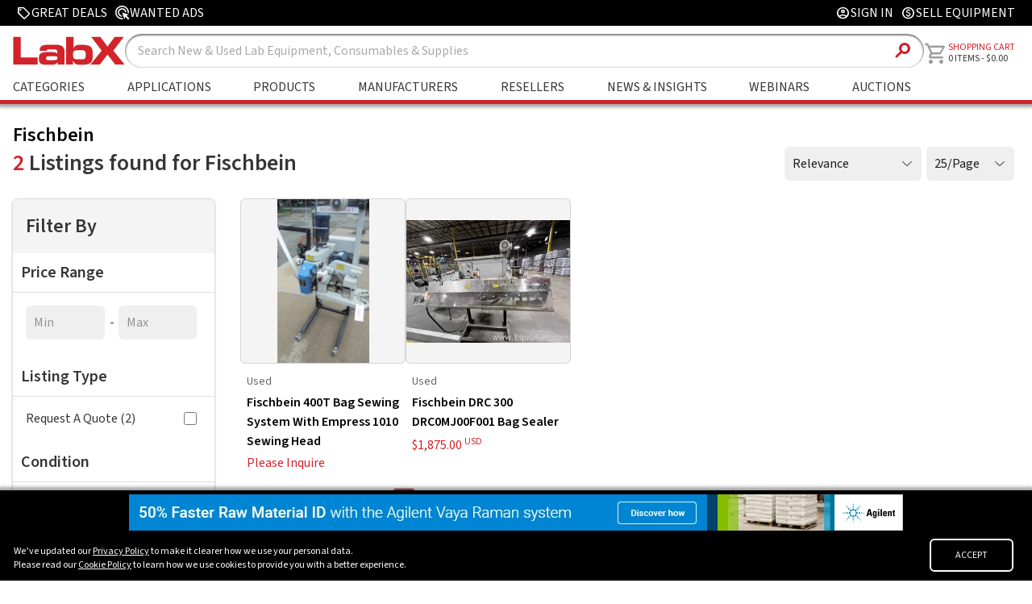

--- FILE ---
content_type: text/html; charset=utf-8
request_url: https://www.google.com/recaptcha/api2/anchor?ar=1&k=6Lfj4mcrAAAAAPOfqYj54YD0fg8eNu5_zWvXf1LQ&co=aHR0cHM6Ly93d3cubGFieC5jb206NDQz&hl=en&v=PoyoqOPhxBO7pBk68S4YbpHZ&size=invisible&anchor-ms=20000&execute-ms=30000&cb=yd9pflkj1i8c
body_size: 48775
content:
<!DOCTYPE HTML><html dir="ltr" lang="en"><head><meta http-equiv="Content-Type" content="text/html; charset=UTF-8">
<meta http-equiv="X-UA-Compatible" content="IE=edge">
<title>reCAPTCHA</title>
<style type="text/css">
/* cyrillic-ext */
@font-face {
  font-family: 'Roboto';
  font-style: normal;
  font-weight: 400;
  font-stretch: 100%;
  src: url(//fonts.gstatic.com/s/roboto/v48/KFO7CnqEu92Fr1ME7kSn66aGLdTylUAMa3GUBHMdazTgWw.woff2) format('woff2');
  unicode-range: U+0460-052F, U+1C80-1C8A, U+20B4, U+2DE0-2DFF, U+A640-A69F, U+FE2E-FE2F;
}
/* cyrillic */
@font-face {
  font-family: 'Roboto';
  font-style: normal;
  font-weight: 400;
  font-stretch: 100%;
  src: url(//fonts.gstatic.com/s/roboto/v48/KFO7CnqEu92Fr1ME7kSn66aGLdTylUAMa3iUBHMdazTgWw.woff2) format('woff2');
  unicode-range: U+0301, U+0400-045F, U+0490-0491, U+04B0-04B1, U+2116;
}
/* greek-ext */
@font-face {
  font-family: 'Roboto';
  font-style: normal;
  font-weight: 400;
  font-stretch: 100%;
  src: url(//fonts.gstatic.com/s/roboto/v48/KFO7CnqEu92Fr1ME7kSn66aGLdTylUAMa3CUBHMdazTgWw.woff2) format('woff2');
  unicode-range: U+1F00-1FFF;
}
/* greek */
@font-face {
  font-family: 'Roboto';
  font-style: normal;
  font-weight: 400;
  font-stretch: 100%;
  src: url(//fonts.gstatic.com/s/roboto/v48/KFO7CnqEu92Fr1ME7kSn66aGLdTylUAMa3-UBHMdazTgWw.woff2) format('woff2');
  unicode-range: U+0370-0377, U+037A-037F, U+0384-038A, U+038C, U+038E-03A1, U+03A3-03FF;
}
/* math */
@font-face {
  font-family: 'Roboto';
  font-style: normal;
  font-weight: 400;
  font-stretch: 100%;
  src: url(//fonts.gstatic.com/s/roboto/v48/KFO7CnqEu92Fr1ME7kSn66aGLdTylUAMawCUBHMdazTgWw.woff2) format('woff2');
  unicode-range: U+0302-0303, U+0305, U+0307-0308, U+0310, U+0312, U+0315, U+031A, U+0326-0327, U+032C, U+032F-0330, U+0332-0333, U+0338, U+033A, U+0346, U+034D, U+0391-03A1, U+03A3-03A9, U+03B1-03C9, U+03D1, U+03D5-03D6, U+03F0-03F1, U+03F4-03F5, U+2016-2017, U+2034-2038, U+203C, U+2040, U+2043, U+2047, U+2050, U+2057, U+205F, U+2070-2071, U+2074-208E, U+2090-209C, U+20D0-20DC, U+20E1, U+20E5-20EF, U+2100-2112, U+2114-2115, U+2117-2121, U+2123-214F, U+2190, U+2192, U+2194-21AE, U+21B0-21E5, U+21F1-21F2, U+21F4-2211, U+2213-2214, U+2216-22FF, U+2308-230B, U+2310, U+2319, U+231C-2321, U+2336-237A, U+237C, U+2395, U+239B-23B7, U+23D0, U+23DC-23E1, U+2474-2475, U+25AF, U+25B3, U+25B7, U+25BD, U+25C1, U+25CA, U+25CC, U+25FB, U+266D-266F, U+27C0-27FF, U+2900-2AFF, U+2B0E-2B11, U+2B30-2B4C, U+2BFE, U+3030, U+FF5B, U+FF5D, U+1D400-1D7FF, U+1EE00-1EEFF;
}
/* symbols */
@font-face {
  font-family: 'Roboto';
  font-style: normal;
  font-weight: 400;
  font-stretch: 100%;
  src: url(//fonts.gstatic.com/s/roboto/v48/KFO7CnqEu92Fr1ME7kSn66aGLdTylUAMaxKUBHMdazTgWw.woff2) format('woff2');
  unicode-range: U+0001-000C, U+000E-001F, U+007F-009F, U+20DD-20E0, U+20E2-20E4, U+2150-218F, U+2190, U+2192, U+2194-2199, U+21AF, U+21E6-21F0, U+21F3, U+2218-2219, U+2299, U+22C4-22C6, U+2300-243F, U+2440-244A, U+2460-24FF, U+25A0-27BF, U+2800-28FF, U+2921-2922, U+2981, U+29BF, U+29EB, U+2B00-2BFF, U+4DC0-4DFF, U+FFF9-FFFB, U+10140-1018E, U+10190-1019C, U+101A0, U+101D0-101FD, U+102E0-102FB, U+10E60-10E7E, U+1D2C0-1D2D3, U+1D2E0-1D37F, U+1F000-1F0FF, U+1F100-1F1AD, U+1F1E6-1F1FF, U+1F30D-1F30F, U+1F315, U+1F31C, U+1F31E, U+1F320-1F32C, U+1F336, U+1F378, U+1F37D, U+1F382, U+1F393-1F39F, U+1F3A7-1F3A8, U+1F3AC-1F3AF, U+1F3C2, U+1F3C4-1F3C6, U+1F3CA-1F3CE, U+1F3D4-1F3E0, U+1F3ED, U+1F3F1-1F3F3, U+1F3F5-1F3F7, U+1F408, U+1F415, U+1F41F, U+1F426, U+1F43F, U+1F441-1F442, U+1F444, U+1F446-1F449, U+1F44C-1F44E, U+1F453, U+1F46A, U+1F47D, U+1F4A3, U+1F4B0, U+1F4B3, U+1F4B9, U+1F4BB, U+1F4BF, U+1F4C8-1F4CB, U+1F4D6, U+1F4DA, U+1F4DF, U+1F4E3-1F4E6, U+1F4EA-1F4ED, U+1F4F7, U+1F4F9-1F4FB, U+1F4FD-1F4FE, U+1F503, U+1F507-1F50B, U+1F50D, U+1F512-1F513, U+1F53E-1F54A, U+1F54F-1F5FA, U+1F610, U+1F650-1F67F, U+1F687, U+1F68D, U+1F691, U+1F694, U+1F698, U+1F6AD, U+1F6B2, U+1F6B9-1F6BA, U+1F6BC, U+1F6C6-1F6CF, U+1F6D3-1F6D7, U+1F6E0-1F6EA, U+1F6F0-1F6F3, U+1F6F7-1F6FC, U+1F700-1F7FF, U+1F800-1F80B, U+1F810-1F847, U+1F850-1F859, U+1F860-1F887, U+1F890-1F8AD, U+1F8B0-1F8BB, U+1F8C0-1F8C1, U+1F900-1F90B, U+1F93B, U+1F946, U+1F984, U+1F996, U+1F9E9, U+1FA00-1FA6F, U+1FA70-1FA7C, U+1FA80-1FA89, U+1FA8F-1FAC6, U+1FACE-1FADC, U+1FADF-1FAE9, U+1FAF0-1FAF8, U+1FB00-1FBFF;
}
/* vietnamese */
@font-face {
  font-family: 'Roboto';
  font-style: normal;
  font-weight: 400;
  font-stretch: 100%;
  src: url(//fonts.gstatic.com/s/roboto/v48/KFO7CnqEu92Fr1ME7kSn66aGLdTylUAMa3OUBHMdazTgWw.woff2) format('woff2');
  unicode-range: U+0102-0103, U+0110-0111, U+0128-0129, U+0168-0169, U+01A0-01A1, U+01AF-01B0, U+0300-0301, U+0303-0304, U+0308-0309, U+0323, U+0329, U+1EA0-1EF9, U+20AB;
}
/* latin-ext */
@font-face {
  font-family: 'Roboto';
  font-style: normal;
  font-weight: 400;
  font-stretch: 100%;
  src: url(//fonts.gstatic.com/s/roboto/v48/KFO7CnqEu92Fr1ME7kSn66aGLdTylUAMa3KUBHMdazTgWw.woff2) format('woff2');
  unicode-range: U+0100-02BA, U+02BD-02C5, U+02C7-02CC, U+02CE-02D7, U+02DD-02FF, U+0304, U+0308, U+0329, U+1D00-1DBF, U+1E00-1E9F, U+1EF2-1EFF, U+2020, U+20A0-20AB, U+20AD-20C0, U+2113, U+2C60-2C7F, U+A720-A7FF;
}
/* latin */
@font-face {
  font-family: 'Roboto';
  font-style: normal;
  font-weight: 400;
  font-stretch: 100%;
  src: url(//fonts.gstatic.com/s/roboto/v48/KFO7CnqEu92Fr1ME7kSn66aGLdTylUAMa3yUBHMdazQ.woff2) format('woff2');
  unicode-range: U+0000-00FF, U+0131, U+0152-0153, U+02BB-02BC, U+02C6, U+02DA, U+02DC, U+0304, U+0308, U+0329, U+2000-206F, U+20AC, U+2122, U+2191, U+2193, U+2212, U+2215, U+FEFF, U+FFFD;
}
/* cyrillic-ext */
@font-face {
  font-family: 'Roboto';
  font-style: normal;
  font-weight: 500;
  font-stretch: 100%;
  src: url(//fonts.gstatic.com/s/roboto/v48/KFO7CnqEu92Fr1ME7kSn66aGLdTylUAMa3GUBHMdazTgWw.woff2) format('woff2');
  unicode-range: U+0460-052F, U+1C80-1C8A, U+20B4, U+2DE0-2DFF, U+A640-A69F, U+FE2E-FE2F;
}
/* cyrillic */
@font-face {
  font-family: 'Roboto';
  font-style: normal;
  font-weight: 500;
  font-stretch: 100%;
  src: url(//fonts.gstatic.com/s/roboto/v48/KFO7CnqEu92Fr1ME7kSn66aGLdTylUAMa3iUBHMdazTgWw.woff2) format('woff2');
  unicode-range: U+0301, U+0400-045F, U+0490-0491, U+04B0-04B1, U+2116;
}
/* greek-ext */
@font-face {
  font-family: 'Roboto';
  font-style: normal;
  font-weight: 500;
  font-stretch: 100%;
  src: url(//fonts.gstatic.com/s/roboto/v48/KFO7CnqEu92Fr1ME7kSn66aGLdTylUAMa3CUBHMdazTgWw.woff2) format('woff2');
  unicode-range: U+1F00-1FFF;
}
/* greek */
@font-face {
  font-family: 'Roboto';
  font-style: normal;
  font-weight: 500;
  font-stretch: 100%;
  src: url(//fonts.gstatic.com/s/roboto/v48/KFO7CnqEu92Fr1ME7kSn66aGLdTylUAMa3-UBHMdazTgWw.woff2) format('woff2');
  unicode-range: U+0370-0377, U+037A-037F, U+0384-038A, U+038C, U+038E-03A1, U+03A3-03FF;
}
/* math */
@font-face {
  font-family: 'Roboto';
  font-style: normal;
  font-weight: 500;
  font-stretch: 100%;
  src: url(//fonts.gstatic.com/s/roboto/v48/KFO7CnqEu92Fr1ME7kSn66aGLdTylUAMawCUBHMdazTgWw.woff2) format('woff2');
  unicode-range: U+0302-0303, U+0305, U+0307-0308, U+0310, U+0312, U+0315, U+031A, U+0326-0327, U+032C, U+032F-0330, U+0332-0333, U+0338, U+033A, U+0346, U+034D, U+0391-03A1, U+03A3-03A9, U+03B1-03C9, U+03D1, U+03D5-03D6, U+03F0-03F1, U+03F4-03F5, U+2016-2017, U+2034-2038, U+203C, U+2040, U+2043, U+2047, U+2050, U+2057, U+205F, U+2070-2071, U+2074-208E, U+2090-209C, U+20D0-20DC, U+20E1, U+20E5-20EF, U+2100-2112, U+2114-2115, U+2117-2121, U+2123-214F, U+2190, U+2192, U+2194-21AE, U+21B0-21E5, U+21F1-21F2, U+21F4-2211, U+2213-2214, U+2216-22FF, U+2308-230B, U+2310, U+2319, U+231C-2321, U+2336-237A, U+237C, U+2395, U+239B-23B7, U+23D0, U+23DC-23E1, U+2474-2475, U+25AF, U+25B3, U+25B7, U+25BD, U+25C1, U+25CA, U+25CC, U+25FB, U+266D-266F, U+27C0-27FF, U+2900-2AFF, U+2B0E-2B11, U+2B30-2B4C, U+2BFE, U+3030, U+FF5B, U+FF5D, U+1D400-1D7FF, U+1EE00-1EEFF;
}
/* symbols */
@font-face {
  font-family: 'Roboto';
  font-style: normal;
  font-weight: 500;
  font-stretch: 100%;
  src: url(//fonts.gstatic.com/s/roboto/v48/KFO7CnqEu92Fr1ME7kSn66aGLdTylUAMaxKUBHMdazTgWw.woff2) format('woff2');
  unicode-range: U+0001-000C, U+000E-001F, U+007F-009F, U+20DD-20E0, U+20E2-20E4, U+2150-218F, U+2190, U+2192, U+2194-2199, U+21AF, U+21E6-21F0, U+21F3, U+2218-2219, U+2299, U+22C4-22C6, U+2300-243F, U+2440-244A, U+2460-24FF, U+25A0-27BF, U+2800-28FF, U+2921-2922, U+2981, U+29BF, U+29EB, U+2B00-2BFF, U+4DC0-4DFF, U+FFF9-FFFB, U+10140-1018E, U+10190-1019C, U+101A0, U+101D0-101FD, U+102E0-102FB, U+10E60-10E7E, U+1D2C0-1D2D3, U+1D2E0-1D37F, U+1F000-1F0FF, U+1F100-1F1AD, U+1F1E6-1F1FF, U+1F30D-1F30F, U+1F315, U+1F31C, U+1F31E, U+1F320-1F32C, U+1F336, U+1F378, U+1F37D, U+1F382, U+1F393-1F39F, U+1F3A7-1F3A8, U+1F3AC-1F3AF, U+1F3C2, U+1F3C4-1F3C6, U+1F3CA-1F3CE, U+1F3D4-1F3E0, U+1F3ED, U+1F3F1-1F3F3, U+1F3F5-1F3F7, U+1F408, U+1F415, U+1F41F, U+1F426, U+1F43F, U+1F441-1F442, U+1F444, U+1F446-1F449, U+1F44C-1F44E, U+1F453, U+1F46A, U+1F47D, U+1F4A3, U+1F4B0, U+1F4B3, U+1F4B9, U+1F4BB, U+1F4BF, U+1F4C8-1F4CB, U+1F4D6, U+1F4DA, U+1F4DF, U+1F4E3-1F4E6, U+1F4EA-1F4ED, U+1F4F7, U+1F4F9-1F4FB, U+1F4FD-1F4FE, U+1F503, U+1F507-1F50B, U+1F50D, U+1F512-1F513, U+1F53E-1F54A, U+1F54F-1F5FA, U+1F610, U+1F650-1F67F, U+1F687, U+1F68D, U+1F691, U+1F694, U+1F698, U+1F6AD, U+1F6B2, U+1F6B9-1F6BA, U+1F6BC, U+1F6C6-1F6CF, U+1F6D3-1F6D7, U+1F6E0-1F6EA, U+1F6F0-1F6F3, U+1F6F7-1F6FC, U+1F700-1F7FF, U+1F800-1F80B, U+1F810-1F847, U+1F850-1F859, U+1F860-1F887, U+1F890-1F8AD, U+1F8B0-1F8BB, U+1F8C0-1F8C1, U+1F900-1F90B, U+1F93B, U+1F946, U+1F984, U+1F996, U+1F9E9, U+1FA00-1FA6F, U+1FA70-1FA7C, U+1FA80-1FA89, U+1FA8F-1FAC6, U+1FACE-1FADC, U+1FADF-1FAE9, U+1FAF0-1FAF8, U+1FB00-1FBFF;
}
/* vietnamese */
@font-face {
  font-family: 'Roboto';
  font-style: normal;
  font-weight: 500;
  font-stretch: 100%;
  src: url(//fonts.gstatic.com/s/roboto/v48/KFO7CnqEu92Fr1ME7kSn66aGLdTylUAMa3OUBHMdazTgWw.woff2) format('woff2');
  unicode-range: U+0102-0103, U+0110-0111, U+0128-0129, U+0168-0169, U+01A0-01A1, U+01AF-01B0, U+0300-0301, U+0303-0304, U+0308-0309, U+0323, U+0329, U+1EA0-1EF9, U+20AB;
}
/* latin-ext */
@font-face {
  font-family: 'Roboto';
  font-style: normal;
  font-weight: 500;
  font-stretch: 100%;
  src: url(//fonts.gstatic.com/s/roboto/v48/KFO7CnqEu92Fr1ME7kSn66aGLdTylUAMa3KUBHMdazTgWw.woff2) format('woff2');
  unicode-range: U+0100-02BA, U+02BD-02C5, U+02C7-02CC, U+02CE-02D7, U+02DD-02FF, U+0304, U+0308, U+0329, U+1D00-1DBF, U+1E00-1E9F, U+1EF2-1EFF, U+2020, U+20A0-20AB, U+20AD-20C0, U+2113, U+2C60-2C7F, U+A720-A7FF;
}
/* latin */
@font-face {
  font-family: 'Roboto';
  font-style: normal;
  font-weight: 500;
  font-stretch: 100%;
  src: url(//fonts.gstatic.com/s/roboto/v48/KFO7CnqEu92Fr1ME7kSn66aGLdTylUAMa3yUBHMdazQ.woff2) format('woff2');
  unicode-range: U+0000-00FF, U+0131, U+0152-0153, U+02BB-02BC, U+02C6, U+02DA, U+02DC, U+0304, U+0308, U+0329, U+2000-206F, U+20AC, U+2122, U+2191, U+2193, U+2212, U+2215, U+FEFF, U+FFFD;
}
/* cyrillic-ext */
@font-face {
  font-family: 'Roboto';
  font-style: normal;
  font-weight: 900;
  font-stretch: 100%;
  src: url(//fonts.gstatic.com/s/roboto/v48/KFO7CnqEu92Fr1ME7kSn66aGLdTylUAMa3GUBHMdazTgWw.woff2) format('woff2');
  unicode-range: U+0460-052F, U+1C80-1C8A, U+20B4, U+2DE0-2DFF, U+A640-A69F, U+FE2E-FE2F;
}
/* cyrillic */
@font-face {
  font-family: 'Roboto';
  font-style: normal;
  font-weight: 900;
  font-stretch: 100%;
  src: url(//fonts.gstatic.com/s/roboto/v48/KFO7CnqEu92Fr1ME7kSn66aGLdTylUAMa3iUBHMdazTgWw.woff2) format('woff2');
  unicode-range: U+0301, U+0400-045F, U+0490-0491, U+04B0-04B1, U+2116;
}
/* greek-ext */
@font-face {
  font-family: 'Roboto';
  font-style: normal;
  font-weight: 900;
  font-stretch: 100%;
  src: url(//fonts.gstatic.com/s/roboto/v48/KFO7CnqEu92Fr1ME7kSn66aGLdTylUAMa3CUBHMdazTgWw.woff2) format('woff2');
  unicode-range: U+1F00-1FFF;
}
/* greek */
@font-face {
  font-family: 'Roboto';
  font-style: normal;
  font-weight: 900;
  font-stretch: 100%;
  src: url(//fonts.gstatic.com/s/roboto/v48/KFO7CnqEu92Fr1ME7kSn66aGLdTylUAMa3-UBHMdazTgWw.woff2) format('woff2');
  unicode-range: U+0370-0377, U+037A-037F, U+0384-038A, U+038C, U+038E-03A1, U+03A3-03FF;
}
/* math */
@font-face {
  font-family: 'Roboto';
  font-style: normal;
  font-weight: 900;
  font-stretch: 100%;
  src: url(//fonts.gstatic.com/s/roboto/v48/KFO7CnqEu92Fr1ME7kSn66aGLdTylUAMawCUBHMdazTgWw.woff2) format('woff2');
  unicode-range: U+0302-0303, U+0305, U+0307-0308, U+0310, U+0312, U+0315, U+031A, U+0326-0327, U+032C, U+032F-0330, U+0332-0333, U+0338, U+033A, U+0346, U+034D, U+0391-03A1, U+03A3-03A9, U+03B1-03C9, U+03D1, U+03D5-03D6, U+03F0-03F1, U+03F4-03F5, U+2016-2017, U+2034-2038, U+203C, U+2040, U+2043, U+2047, U+2050, U+2057, U+205F, U+2070-2071, U+2074-208E, U+2090-209C, U+20D0-20DC, U+20E1, U+20E5-20EF, U+2100-2112, U+2114-2115, U+2117-2121, U+2123-214F, U+2190, U+2192, U+2194-21AE, U+21B0-21E5, U+21F1-21F2, U+21F4-2211, U+2213-2214, U+2216-22FF, U+2308-230B, U+2310, U+2319, U+231C-2321, U+2336-237A, U+237C, U+2395, U+239B-23B7, U+23D0, U+23DC-23E1, U+2474-2475, U+25AF, U+25B3, U+25B7, U+25BD, U+25C1, U+25CA, U+25CC, U+25FB, U+266D-266F, U+27C0-27FF, U+2900-2AFF, U+2B0E-2B11, U+2B30-2B4C, U+2BFE, U+3030, U+FF5B, U+FF5D, U+1D400-1D7FF, U+1EE00-1EEFF;
}
/* symbols */
@font-face {
  font-family: 'Roboto';
  font-style: normal;
  font-weight: 900;
  font-stretch: 100%;
  src: url(//fonts.gstatic.com/s/roboto/v48/KFO7CnqEu92Fr1ME7kSn66aGLdTylUAMaxKUBHMdazTgWw.woff2) format('woff2');
  unicode-range: U+0001-000C, U+000E-001F, U+007F-009F, U+20DD-20E0, U+20E2-20E4, U+2150-218F, U+2190, U+2192, U+2194-2199, U+21AF, U+21E6-21F0, U+21F3, U+2218-2219, U+2299, U+22C4-22C6, U+2300-243F, U+2440-244A, U+2460-24FF, U+25A0-27BF, U+2800-28FF, U+2921-2922, U+2981, U+29BF, U+29EB, U+2B00-2BFF, U+4DC0-4DFF, U+FFF9-FFFB, U+10140-1018E, U+10190-1019C, U+101A0, U+101D0-101FD, U+102E0-102FB, U+10E60-10E7E, U+1D2C0-1D2D3, U+1D2E0-1D37F, U+1F000-1F0FF, U+1F100-1F1AD, U+1F1E6-1F1FF, U+1F30D-1F30F, U+1F315, U+1F31C, U+1F31E, U+1F320-1F32C, U+1F336, U+1F378, U+1F37D, U+1F382, U+1F393-1F39F, U+1F3A7-1F3A8, U+1F3AC-1F3AF, U+1F3C2, U+1F3C4-1F3C6, U+1F3CA-1F3CE, U+1F3D4-1F3E0, U+1F3ED, U+1F3F1-1F3F3, U+1F3F5-1F3F7, U+1F408, U+1F415, U+1F41F, U+1F426, U+1F43F, U+1F441-1F442, U+1F444, U+1F446-1F449, U+1F44C-1F44E, U+1F453, U+1F46A, U+1F47D, U+1F4A3, U+1F4B0, U+1F4B3, U+1F4B9, U+1F4BB, U+1F4BF, U+1F4C8-1F4CB, U+1F4D6, U+1F4DA, U+1F4DF, U+1F4E3-1F4E6, U+1F4EA-1F4ED, U+1F4F7, U+1F4F9-1F4FB, U+1F4FD-1F4FE, U+1F503, U+1F507-1F50B, U+1F50D, U+1F512-1F513, U+1F53E-1F54A, U+1F54F-1F5FA, U+1F610, U+1F650-1F67F, U+1F687, U+1F68D, U+1F691, U+1F694, U+1F698, U+1F6AD, U+1F6B2, U+1F6B9-1F6BA, U+1F6BC, U+1F6C6-1F6CF, U+1F6D3-1F6D7, U+1F6E0-1F6EA, U+1F6F0-1F6F3, U+1F6F7-1F6FC, U+1F700-1F7FF, U+1F800-1F80B, U+1F810-1F847, U+1F850-1F859, U+1F860-1F887, U+1F890-1F8AD, U+1F8B0-1F8BB, U+1F8C0-1F8C1, U+1F900-1F90B, U+1F93B, U+1F946, U+1F984, U+1F996, U+1F9E9, U+1FA00-1FA6F, U+1FA70-1FA7C, U+1FA80-1FA89, U+1FA8F-1FAC6, U+1FACE-1FADC, U+1FADF-1FAE9, U+1FAF0-1FAF8, U+1FB00-1FBFF;
}
/* vietnamese */
@font-face {
  font-family: 'Roboto';
  font-style: normal;
  font-weight: 900;
  font-stretch: 100%;
  src: url(//fonts.gstatic.com/s/roboto/v48/KFO7CnqEu92Fr1ME7kSn66aGLdTylUAMa3OUBHMdazTgWw.woff2) format('woff2');
  unicode-range: U+0102-0103, U+0110-0111, U+0128-0129, U+0168-0169, U+01A0-01A1, U+01AF-01B0, U+0300-0301, U+0303-0304, U+0308-0309, U+0323, U+0329, U+1EA0-1EF9, U+20AB;
}
/* latin-ext */
@font-face {
  font-family: 'Roboto';
  font-style: normal;
  font-weight: 900;
  font-stretch: 100%;
  src: url(//fonts.gstatic.com/s/roboto/v48/KFO7CnqEu92Fr1ME7kSn66aGLdTylUAMa3KUBHMdazTgWw.woff2) format('woff2');
  unicode-range: U+0100-02BA, U+02BD-02C5, U+02C7-02CC, U+02CE-02D7, U+02DD-02FF, U+0304, U+0308, U+0329, U+1D00-1DBF, U+1E00-1E9F, U+1EF2-1EFF, U+2020, U+20A0-20AB, U+20AD-20C0, U+2113, U+2C60-2C7F, U+A720-A7FF;
}
/* latin */
@font-face {
  font-family: 'Roboto';
  font-style: normal;
  font-weight: 900;
  font-stretch: 100%;
  src: url(//fonts.gstatic.com/s/roboto/v48/KFO7CnqEu92Fr1ME7kSn66aGLdTylUAMa3yUBHMdazQ.woff2) format('woff2');
  unicode-range: U+0000-00FF, U+0131, U+0152-0153, U+02BB-02BC, U+02C6, U+02DA, U+02DC, U+0304, U+0308, U+0329, U+2000-206F, U+20AC, U+2122, U+2191, U+2193, U+2212, U+2215, U+FEFF, U+FFFD;
}

</style>
<link rel="stylesheet" type="text/css" href="https://www.gstatic.com/recaptcha/releases/PoyoqOPhxBO7pBk68S4YbpHZ/styles__ltr.css">
<script nonce="P65Tazf5Fw_n6PX00fWqCA" type="text/javascript">window['__recaptcha_api'] = 'https://www.google.com/recaptcha/api2/';</script>
<script type="text/javascript" src="https://www.gstatic.com/recaptcha/releases/PoyoqOPhxBO7pBk68S4YbpHZ/recaptcha__en.js" nonce="P65Tazf5Fw_n6PX00fWqCA">
      
    </script></head>
<body><div id="rc-anchor-alert" class="rc-anchor-alert"></div>
<input type="hidden" id="recaptcha-token" value="[base64]">
<script type="text/javascript" nonce="P65Tazf5Fw_n6PX00fWqCA">
      recaptcha.anchor.Main.init("[\x22ainput\x22,[\x22bgdata\x22,\x22\x22,\[base64]/[base64]/[base64]/bmV3IHJbeF0oY1swXSk6RT09Mj9uZXcgclt4XShjWzBdLGNbMV0pOkU9PTM/bmV3IHJbeF0oY1swXSxjWzFdLGNbMl0pOkU9PTQ/[base64]/[base64]/[base64]/[base64]/[base64]/[base64]/[base64]/[base64]\x22,\[base64]\x22,\x22w5nCssO0MsKjUMO1w65UwqrDtsKbw5PDtVgQPMOcwrpKwofDqkEkw47DvyLCusKPwoAkwp/[base64]/CgWHDocOAX3plw595c0duw7jDm8Ovw4o9wpMLw5dfwq7DiAUNeGDCjFUvY8KpB8KzwrTDmiPCkwTCpTovasKCwr15KhfCisOUwqXCrTbCmcObw5nDiUl4ADjDliTDnMK3wrNJw5/[base64]/w6E5LUnCpkXDv8OvwrfDtMOlaMK3w6XDpcK2w65nJ8KdFsO/w6MGwqpvw4JpwoJgwoPDoMONw4HDnWN8WcK/L8Kxw51CwrLCnMKgw5wmcD1Rw4XDjFh9CwTCnGs7AMKYw6sawqvCmRpKwqHDvCXDrcOoworDr8O0w6nCoMK7wrlwXMKrBRvCtsOCEcKNZcKMwoc9w5DDkFUwwrbDgXpaw5/[base64]/[base64]/Ck8OBC8OtG2UITsKtw6U3w7nDi8OYKcO0dlPDsU3CosKaasOHA8Kew7sTw7/CkRE7RcKPw6QqwoZ3wq1Uw5JIw78KwrzDpsKtA3fDknZbSyLDkGfCnAdpeiQEwoYbw6nDlsOqwoMsSMKqF0lnHsOHF8KvZ8O+wqBmw5NxasOdJmVDwpjCi8OtwpnDuxB2YG3Cshh5ecKeSnbDiwXDvH/CoMOuIcOGw43Cm8O0XMOkcx7CicOVwopGw64XbcO8wovDvgvChsKpdyxywoAAwrvDjxLDqS3CqjABw6JFOBfCuMO8wrDDr8OUbcO+wr3DvAbDsCdVQVrCowkEQV9iwrHCg8OcbsKUw7UbwrPCqGrCssOnMG/CmcOuwqbCtmgnw7JDwoXCgUHDpcOnwpctwqMEGQbDownCm8K1w7oWw6LCtcK/wqbCs8K9AC4owrjDrThXCELCjcKRP8OaEsKhwp1WbsKHCMK4wokxGnxVNQdTwqDDolPCqlI6IcOHcVfDs8KADF7CjsKTE8OWw6FSLmfCtDhceBzDgkZXwqdbwrHDmkAVw6QUAMKxeG0eNMOhw7EiwpB/RRdjJsO/w70kbsKLUMK3e8OoVivCkMOzw49Rw5bDqMOzw4TDhcO0UCjDscKnCMOVCsK5L1bDthrDnsObw7PCvcORw4VKwp3DlsO2w4/Ch8OLYVNTEcKYwqFEw6fCkFRCVF/Cq1M1QsOIw5bDlsOzw7YPdsK1FMOldMK5w4jCriJOB8Ohw6fDmXHDpsOnTAwvwqXDgjQhMcO9VHjCncKFw5olwoZDwrPDlj9mw4rDh8OFw5HDkFE9wr/DoMORImZqwrrCksK/eMKhwqR8VmV/w5QMwr/[base64]/DpgjDhVDDu8KQwqQKZhUnf3IrwqoFw50Cw5JlwqFhHWtRN0jCj1gmwowzwqFVw5LCrcO1w7vDuSbChcK/[base64]/wqMhRsOWwoHDoMKpeVU6wpXCjMK9UsKffUZkwrRiacOlw4lzBsK0H8OGwrAiw6vCqngsKMK1PsK/Om7DosOpc8Oow47CrV8REX1mJ0U0KlUzw7jDty14ZMOnw5PDjMKMw6/DvcOXQ8OMwrrDqcKow7DCqhQkWcObbRzDj8Ogwos9w7LDp8OEBsKqXzrDtgnCoUpjwrnCuMKYw6JlO3MDFsOSa3fCjcO/w7vDvmJLUcOwYhrDm0t9w6nCvcKKT0bCvC1mw4zCkAPCpyRPfVDCiRAOCgEVEcKFw6rDmC7DuMKRXVQnwqV7wr/CgEYAOMKpDhvCvgVCw7HDtHlDR8OEw7HCpSBqLynDqMKFbDRUZR/CkDljw7xkwo8RQnUfw4UHCcOqSMKJNAQcJlt0w5DDksK4SE/DviNZeiLDvSR5e8KZVsK7woo1TgZFw44Gw5nDnTLCtMKbwo97cXzDr8KPSzTCrT88w4VaORJLVQRxwqzDh8Obw4LDgMK+wrTDlUfCtGdNPcOUwptuR8K3GkLCs0sowo3DssK/[base64]/DhsO3AzfCvUTCv8OPwrYuMQsjw4V9wqtLw4PDjFrDqRF0F8OgXX1jwqPCi2zChsOXDsO8P8O0GsK+w5PClsKQw7thCjZrwpPCsMOjw6nDucKJw4ECSMKeX8Ozw5tYwqXCgmbCv8KBwpnCo2/DrldJFgjDt8KLw4sNw5DDoUDCp8O/QsKjDcKVw43DqcOYw751wqrCvTrClcKmw7DCl17ChMOoMMORK8OtbEvCnMKBasK0AEd+wpZqw6DDtXjDisOew45KwrcJQlFrw6HDoMKrw7LDkMOtwoTDm8KLw7YYwoFLJMKFd8OKw7fDrsKiw7vDj8KBwrANw7rDixBQfV80ecOvwr0Vw6XCq37Dlj/[base64]/M8OCQMOsLcOeTDxtSMOHw47Ct34KW8OpRls0biTCrk7Dm8KVF3lHw7jDpz5Uwph8NAvDnDkuwrXDrgXCrXQhfkxiw6zCvAVUYsO1wpoowpLDvz8jw43CgxJSYMOKUcKzGcO+IsOxQmzDgSVJw7nCoxrDs3ZYGsKdwogrwoLCv8KMQsKJGifCrsO5Q8O/WsKGw6TCtcKfFjQgVsOrwpfDpmbCpVckwqcbEMKXwqjCrMOQPQ09d8OCw6DDs30LecKZw4rCoBnDnMO3w4hjWH5fwrHDvVzCtcOrw5Q2wonDk8KQwrzDomted0fCjMKxF8OZwoHCpMK9w7gFwovCmsOtOk7DhcOwYx7CtcOOci/[base64]/DuBzCmDwGJAHDjhfCnTI8w6x3w6hYb0jCqsO7w7DCoMKTw4spw5jDq8OTw4JkwooAQ8OSAsOQO8KlYsOcw7PChsOzwojDucKLB1MOHypnwqTDicKrEE/DkU9nEcO9OsO5w6XCr8KlNMOud8KQwqXDlMOawqPDscOFJghVw6piwq8fOsO8GcO6bMOkw61qGMOuCWXCmHPDp8O/wqhRTgPCgRjDs8OFQsOYf8KnIMOcw4YAXcKhKxgCaRHDuWrDpMKLwrRgPFjCnRBIajtCcRQaasOsw7TDrMOVUMOhFm83FhrCmMOlMsKsJ8Ksw6haX8OIwpI+KMKKw4BrKicqa20MKXIxdcO/M3XCgEHCrw0Xw6NdwobClcOxEH8Sw5peVsKiwqTClcKrw67CjcOfw7HDjMO1G8Kvwrw2wprCsWfDq8KPS8O4fcO+ABjDnBZHwqBCL8Oawp7DgU5Rwos6TMKiJUfDvsOnw6JywrXDhkQVw7nDvn9Hw4bDsxIGwpgxw4lnJSnCrsOIOMOjw6ABwrbDscKEw5HChC/DrcKxdcOFw4DDj8KEVMOWwozCo2PCgsOWTWrDmFNdfMO5wpXDvsKEdjEmw7x+wrZxPXYXH8OUwqXDucOcwqvCmFLDksOdw4hLZS3DvcK7OcKnw5vCtnshw7vClMKtwrYjLsK0wrQULcOcIgHCoMK7O1vDnBPCkgLDoX/DucORw5pEwoPCtg0zCSB2wqvDiUvCgQlbDU4fBsKXbcOzdHfDg8OPNzcVfifDiU/Dj8O1wrorwo3CjsKWwrsdw6IOw6XClCHCqsKCVFLCtl7CtmItw6TDk8Oaw4d5XsOnw6zCgl4aw5fCg8KRwoMnw6zCsUNFNsOLSQrDvMKjFcO9w7Qbw5QTGyTDksKYK2DCiF9mw7dtbMOPwqXDmSPDl8Owwr9qwqDCrBEswrl/w5PCpxDDgEXDoMKCw7zCuwvDsMKrw4PCgcKTwocHw43DjRYLc2pKwqlkUsKMRcKJEsOnwrBhUAXCqV/DvRLCt8KhK17Dp8KQw7zCsBs0w4jCncONEgvCtHl4Q8KhQCvCmFEMRgsEIMO9HRgbVEnClHnDp2HCosKvw7HDl8KlbcOAGV3Dl8KBXHZXB8KJw75NPQTDn3ZgXMKmw6XCqsOyf8KSwqrCtmPDnMOIw64TwpXDhRLDjsKzw6RxwrITwq/DrcKsEcKow6dhwo/DvEzDrRBIw7nDnA/CkCzDpcOTIMOob8O/[base64]/DtsKEUsKtdybDu2FmPG5rGAvDgG5ODHjDosOtMVMzw7Zgwr8BJ35vB8OFwofDu2jCpcKhPQbDvsKAcG0ZwptOwo1lccKsccORwrsdwonCmcOQw5odwohLwqgTOQ7DtCPDp8KPNWxkw7/[base64]/CusKMQQIUFx8bw7t5wqI4wojCmHDCkMKRwpIMG8KQwpXDmnLCkhPDssKnQxjCqxxkBzrDpcKkRjcNTCnDkcO9XjBlacKkwqVSAMKbwq3CrjfDlEojw5ZNPmFOw4AdRVPDkH3CtgLDo8OOw4zCugcuOXLCt30Tw6bDh8KDb056HVLDhE8MaMKUw43CiwDCiB/Cj8OhwpLDmzHCiGnDisO0wpzDkcKyTMK5wod0KHUsdkPCrmbCmkZcwpzDpMOtVygoHMOEwqXCok3DtgxMwrDDg095cMK6WHfDnh7CtsKicsOQJWjCnsOpc8KVYsK+w6DCsn0uPQHDm1sbwpgjwq/[base64]/GE/[base64]/AMOxJ07CggTDtVQWb8Ohw6XDgVJGSGcZwoTDr0cRw67Dl3YpYGgJKcKfewlVwq/CgTnCjcK9W8O7w4XCt0tnwopAfn8MagLCrsK/w4ocwpHCksOyA3YWZcOFT13CiETDisOWRFxQS3TDmsOweBplfWYWw609wqTDpDvDhMOwPsOSXn3Dr8O/PRfDi8KlMUEqw5jCsUbDlsOAw47DnsOywqk1w7LDgsOgeRrDvFHDkXtcwpo0woXCrjxAw5LDmTLClR5jw4PDliUCB8O5w4/CnQ7CjTpkwpYYw5DDpcKyw7caFVtMfMKVBsK/[base64]/[base64]/DrjcKw4tyTW/CmMOtO0XDhMK7enjCssKkwpFaMFxKShsrHjvDmMOrw6LDpHfCssOOU8OwwqM/wrkrUsOVwrBLwpHClsKmR8Ksw5oTwrVNfcKhYMOqw7csIsKpIMOxwrlQwrIld3V/HGsMaMOKwqvDvTbCt1I+CEPDl8OdwozCjMOPwrPDhMKQCQ4/w5MVWsOGTGnDpsKbwoVuw5jCuMO7IMOrwozCtlofwqTCj8ONw6d8OxpswprDksK7eghGdGrDlcOUwpPDjRRdIMKbwrbDgcOEwofCqsKgDzzDpTvDq8O+FcOUw4R/bFcGdwTDq2hUwp3DtnZVXMOjwpzCh8O7TA8BwrQqwqvDpjvDqEUswr00RsOpABEmw47DthrCvQJAYUjCtQtjfcKCNMO/wr7Do08ewoV8WsOpw47Dg8K+CcKZw67DhcKBw5duw7ouWcO6w7zDoMOdMRl+YsO/[base64]/CojlzJsOWLwEDwpUYNcKnwp3DllrCvULDswDCssOCwo3DlMKMW8OeaXwuw59kVGdJbsOBR3vCocK9CMKBw5I1HT/[base64]/w5Jfw67Dgm9cw4TDk8OEwqcIwptaw57ClgrDr0LDtWDCq8KxbcKqbhVowqXDjmXDvjkoWknCrBjCq8OEwoLDjcOHXHRew5/DosKVRRDCjMODw6YIw4lEW8O6DcOaI8O1woByf8Knw7pYw6/[base64]/[base64]/[base64]/Cq8Onw5rDoMKIw6DCjgPDr8KRw77CuVJ0wqzDgMOiwobCgsKlDV/DmsKew51nw7EQw4fDkcOBw4Qow5lYN1peGMK1RynDoB/CrsO7f8OeKsKpw7jDksOPLcOPw7YfHMO8Dh/CnjEQwpEBSsK+AcKhT0Yxw54mAMKwOWzDhsKlBzTDr8O8F8OVSjHCiV9MRz/ChzDDu1gCCsKzTzh7woDDoS3ClsK4wowkw6A+wr/DpsOkw65kQlDDuMOTwobDhUHDsMKNRMKQwqrDjEzCkGDDs8OMw4/DrxoSBcK6CH3CpDzCq8OXw7LChTgAZ3LCpmfDn8OnKMKQwr/DpzTCnSnCqCRpwo3CrMKQeDHCoAM3SyvDqsOfRsK1JH/DmQXDt8KnAMK3BMKAwo/[base64]/w4l7w5hmw6jCnsKpYcOJw4Qtw4TDqRZZwr9AQMKfwqc7fUM1w64kcsOLw4Z1B8KPwobDkcOKw5wAwqZuwrRYR3o4Z8OSwqcaAMKaw5vDj8Kcw7dDAsKnHxsnwqYRZcKzw5zDgi4LwpHDjm4jwrgZwpTDkMOXwqLCiMKGwqbDmhJMw53CqRoJOyDDnsKIw704HmkkA0/CpQPCoHBRw5J5wp7Ds3A+w57Cjy3DoVPCpMKXTiHDvU3DrRtidDjCisKMfE0Ow53Dm0jCgD/CplVlw7vDrMObwofDshlVw4x0YsOmKcORw5/CpsK4VcO6FMORwq/DgsKbb8OCDcOEGMOKwq7Dm8OIw6VRw5DDmxskw7E8wpMbw78FwqnDrg3DuDHDv8OLwr7CpFJIwp3DnMO1ZmY6w5HDkVzCpRHCh2vDnmZrwo0ow69fwqwSEyBuAHJhOMOzPMOTwosiw5LCqXRPDSQ9w7vCusOmEsO/cE4OwoDDnMOAw7jDnMOLw5gPwr3CisO+PMKfw6fCr8OCMg4hw6TCu23Chx/Ckk/CvAvCul7Cq0koUEshwoh8wrzDoXpnwqnCocOTwpvDrMOhwrocwrQUK8OnwoAADF8zw51MEcOFwpxPw5U1P3g5w6gGSgvCucOuGCZPwoDDrS/DssOBwoTCqMKqwpLDuMKhHcKeBcKXwrkHNxlLCyjCusK/dcO4Q8KBFsKowqHDuBnCqSTDjFthbV5rHcK2WwnCog3DmkvDtMO3McOeJcOLwqo0f03DsMOgw4LDtsOdA8K5wrQJw4PDlWvCo1xXNXxewo/[base64]/Cs8OQwp8bwozDngIZw4FWD8OrfcOcwpsTw6jDsMKkwqTCn2kGDR3DoXZdM8OOw7nDgVklN8OOPMKewprDmEJ2NlTDiMKCDDjCmWMXN8OKw5XCmMKvbU/DkHzCn8KgMcKtAnvDj8O8MMOawrvDgEFCwpbCjcOPecKqOsOtw73CpSp9GBXDqRzCmQ9bw5MBwofCosKuWcKEZcOBw5xSf1QoworCkMOgwqXCtsOhwrB/NCdGAcOpJsOswqYdUANlw7JZw5bDtMO/w710wrXDkw9qwrLCol4Vw4vDmsOoCWXCjMKuwpJVw6fDnjLCjCbDssKaw45CwozCjETDtsOfw7MIFcOoe3TDhsK3woVKP8KwE8KKwrkZw4kMC8OswohEw45aDAzDsB8TwqFXejvCmjJqNh7CmDPClVMhwqMuw6XDpBZpdsO3csK/OAXClsOrwqjCiVBDw5PDjMOAEcKsDsKYdAYSwoXDiMO9H8Oiw614woIfwq7Doh3CpXUnRHkaVcOMw5MrNcO7w57CocKow5BrZAdLwpHDuTzDmMKeRgZvH2vDpwTDnRF6ek5pwqDDoFVZI8K8ZMKTeQPCq8OCwqnDqQfDisKZLmLDmMO/wpBew6NNeRl6Cy/DvsOMTcKCZGlPIMOiw65Hw5TDmijDmUUXw4zCocOdLsOoEWTDrClxwo92wrPDmsKpcGPCpz9XNMOYwobDmMOwb8OQw5HChHnDo0sVe8OOQz51e8K6a8K/wopBw6twwpbCtsO+w5TColoKw4PCkmJpZcOmwoQEUMKkZEhwS8OIwoXClMOhw4PCgSHClsOvwo/CpG3Dh2/Csz3DncKOeG7CvBnCuTTDmjNLwrJwwoNIwr/DhTwcwpXCvHBQw6nDmRfCjlXCvDvDocONw6AlwrvDtMKnH0/ChXDCgURfKlDCu8OvwozCpcKjO8KTwqsRwqDDqwYpw7fCmnF8SMKow4/[base64]/DpMOvecOQw6HDhhPCvcK0PEpPw50/wrPDu8KHw6ouCsKpalTDi8Kww7zClFXDusOgXMOjwo1VDzU0Py1WLRh0w6XDncK+fAljw4HCm20iwqBDEcOyw6fCgcKBw6nCl0gGXwUPdm9SGWlLwqTDun0oOcKUwoITw7zDi0plX8OcVMKdRcKnw7LCvsKGCDx/fjrChH4VL8KODXnCmH08wqbCscKGU8Kaw7vCsmDDocKBw7Ruw7cxW8ORw7XDk8OGwrBVw57DpsOBwo7DpQfCthbDqHLCncKxw77DkT/Cq8OZwoTDtsK2F0Jcw4RBw7gFRcKBaSrDqcO5YG/DisKwLSrCtx/DocKXLMOheXwjw4XCtwAawqcZwrIOwrrDqxzChcKuScK5w70zFxkZFsKSdsKFBzfCj3YWwrADbiUww7nDrMK9PW3CqCzDpMK7GW7Cp8OoMwohFcODw5/DnzJRw7LCncKew6LCmAwwRcOAOE4gcwYMw5EIY35zAMKqw51qPmtGfGjDlcKFw5/DmsK7w7lYIwk9wp7CuHzCuxDDhsOUwpE2F8OhGVlTw5oBOcKMwoN9IcOrw5dwwpXDiA/ClMOiEcKBSsKnLMORTMKnaMKhwpAgQx3DrnPDrgQUwptqwo8yKFQhGcK8PsOTMsONdsOlYMO1wqnCnXPCqsKgwrYZY8OoK8KmwqgiMMKTV8O3wq/DrDgWwoQVdjjDnMKFeMOcHMKnwoB/w7/CpcOZHAcEV8KrN8KUdMK2P1JfMcKbw7HCmhLDi8ORwohfE8KzFWQtLsOqwpjCm8OkZsOmw4Q5J8Oew4IOUFfDiVDDtsOnwpFjYMKuw6xxMyhEw6ARJ8OdPcOCw7MJb8KUOC0pwrPDu8KBw75Ww7DDh8OwJE/CuEjCnXQMOcKmw60sw7vCrX4ta3s/M1Qfwo0ZehlcPMOfY1kFCnzCgMKyCcKuwpjDisOAw6DCiQAuF8OSwp3DkzEaIsOIw78YElLCpBx8aGsaw7TCksOXwqTDmlLDlXREPsK6TU08wqDDr1shwobCowLDqlNUwpHCihc/XCHDo2A1wpDDjl7DjMKVwoICDcKnwqwZeC3Dux3CvkcGF8Ovw7AoUcKqJAo8byheE0vCv3RFZ8OFA8Oqw7IvAnVXwoACw5bDoUlZCcOOacKbfDbDjhNlVMOkw7/CqcOLM8OTw6Vfw6HDnCMIG3A0DMOMEF3Cv8OUw48GOMONwpg8FnA2w5DDp8Oywp/DscKbTcKTw6sBasKswqjDqBfCp8KmM8KQw5Msw6HDqAkkc0TCtsKbGHtAEcOWXCFnNivDig3Dg8Oew5vDlCoTBD0tEjfCsMOCBMKMOSwTwr8uM8KDw513CMOoN8OwwoVlAn1Twr7DssO6QwnDlsKQw6l2w6nDmcOow7nDtXfCpcOpw6hCb8KMel/[base64]/CvDNmYWF5QFpvR2A8HS/[base64]/CicKqCWnCqsKbccOFwqwdw6xlUURDw6MuG1bCnsKww7rDh10DwoYBcMKMEcO7G8K8wo83JlJLw73DrcKQIcKDw7/CicO7Q01MQ8Kiw6DCqcK/wqDCm8KrDWvDlMOkw6HCsBDDmQPDnFYCexjCmcOVwqwUWcOnw7tZKMOvQ8OMw6ghE0bCrz/Cvl/[base64]/CpUXDu3EpJsORw7DDjMKCUF7Dnm9Ww4LDu8OfwrFkA3rDmsKAZMKoMcKwwoxlBRvCjsKjcUPDp8KrAnYbTcOyw6vCpD7CvcK2w7nDig/Cjxwfw7fDmMOOTMKFw6TCv8KNw7DCt2fDiRQZFcKFCH3DkWbCjHQIBsKXKDINw6wXFzRbPMOYwovCoMKJWsK0w5LDngAawq18wpPCiQ/[base64]/[base64]/DkXHDrXFleU3CvDFQwovDmWLDgsOZe2bDsGtDwoVNEkbDmsKSw5JTw4fCgFEpGCs8woU/[base64]/Cl3zDsMK7JsKuwq9AI3vDtwvDvsOOwrvCssKTw4DCn2/[base64]/CicKaw6LDicKNw4DDv8OzwrZLwp3DjX7DjUohw47CtgXCrcKVHwFFCRLDsnDDuXQ2Hypwwp3DhcOQwobCr8KIBsO5LgI5w7BZw5QUw7rDn8KGwoZNNsO9dF0wNMO8w4k+w7svJCsrw6wXeMOJw5oZwpTCp8Kpw7Abwr/DqcKjTsOOLcKRe8Kuwo7DgcOewoNgWUkjKG47CsOHw4bDo8KKw5fDu8OXw78dwoQHFTEzUWvDjzxXw4N1QsOuwp/[base64]/fBzCrMO4w5lGw68kDMOsw6PDvz0KwpnDu33DhzhsOms9w7MAXcKAO8KZw55Hw58CKsKZw5zClWTCphnCrMO3w5zCk8K/[base64]/[base64]/YsKoZMKZwr3DoSM8AMOqO8KhJMKpwok4w4fDqHfCpwBcwplQMlrDq2N9VnzCrMKCw4Qnwo03DcO4bcKQw4zCtMK2N23CmMO/WsOZRyU4NsOKdQBFG8Kyw4ohw5nDrDjDsjHDmFBDHV4Qa8KhwozDh8KjZgzDqsKnYsOqLcOJw7/DqUkrMgsFwrnCmMO9woNbwrfDiWjCk1XDoWVCw7PCrTrDlzLCvWs8wpEKBX9+wr7DpDTDvsO2wpjCmnPDkcOwV8KxL8KAw6IRT0wAw6JMwpE8UCLDsUzCjXfDuizCrGrCjsKFM8Oaw7sowo3DtmrDj8K4wrlJwrnDiMOqIkQSEMKaOcKtwpkjwopMw7ooZhbDvg/DpsKRVQLDusKjU1NAw5NVRMKPwrIBw7BtVXA2w7vChAjDhRzCoMODJsOQXlXDiik/asKMw4rCi8OlwobDnWxwGS7DvGDCvsONw73DqC/CgxPCj8KyRhfDiEbDkVzDmxzDtULCssOCwrVFbsK/Ry7CgGF9Xw7Cp8KiwpImw7IsS8OOwqNAw4PClcOqw4QAwqbDqsK9wrPChn7Dl0gfwoLDtHDCtSMqFmptRi0gwpN5HsOxwrcswr9iwobDlyHDkV1yXRFQw5nCgMOVAlh7woLDncKJwpjClcOHKy3CucKzd0zDpBrDh1rCsMOKw7XCsjFaw7QndD1dHsK/A3DDkEYETG/DiMKwwovCicK3RDjDicO6w40rIMKQw7fDtcO9wrrCqsK5acOMwq5Uw7UVwp7ClcKzw6LDh8KUwqPDt8K/wpXCgE1WDwPClsKISMK1LE5owpVewonClMKPw57DrDPChsOBwq7DmB9vMEMTMXfCv0zDosOXw41/wpI6DMKXwpLCqMOew54Cw4Zfw50Swo17wr5gVcOwG8KWV8OQTsK8w6VuT8O7QMOlw77DvCDCrsKKBlrCnMKzw6pZwps9WRZIDgvDhmNlwrvCi8O0JFMPwoHCsz3DkAVOesOPZ1JWfTUBaMKhRk1oEMOxKsO1dmnDrcO1b1HDuMKxwqhTWw/Cl8Kswq3DghTDiT7DmHILwqTCqsKMA8KZQsKELh7Dj8OZYsKUwpPCpk7DugFcwo/DrcKawprCsDDDty3DksKDDcKEMRFfGcKsw6PDp8KywqNow5jDkcO0X8Otw5B+wpETaiDDl8KOw50/UR5IwpxBBC7CuznCrxTClAx2w6USXsOwwqjDsgxAwrpmK2LDjRrCgsK9NxZ7wronE8Kzw4caccKDw6g4ClHCtWjDiUNYwpnDi8O/w7Efw5hpCgPDmcO1w6TDnhcewovClgbDv8OgP1hYw4FfPcOUw4lZCcOXdcKBAcK9wqnClcKMwp8oIMKgw5slLRvCtS4vEmnDhwxKf8KaEcOiIxwuw5dZwpDCtMOeWMOVw7fDk8OEBMOZTMOuHMKVwqTDkCrDgB8fSDN5wozChcKTD8Klw7rCqcKCFGk/bXNIFsOGaBLDssO0KiTCtzUuVsKowqrDvMOXw4JDecKBUsKCw5YIw4wsOCLCisOMwo3CoMOpXW0Lw7R3woPCucKWMcO5I8OBacOYJcOKKyUrwpUMBnMxU23CnE5Iwo/[base64]/w7wtTsOmKMO6FsOCfQtkBTQcPGvCviEWw6UnwrjDsAAsYMK2w7rDi8OUB8KUw6JUGWVYNMKlwr/CgxrDthbCpMOue2N3wrs7wrRCW8KLehLCpsOQw7rCnwjCtW4kw5DDtm3CkyXCgzlBwqnDl8OIwr0IwrMpfcKMOkrCmsKOAsOBwrzDtDM8wp7CuMK8PjkGeMO0O2JPVcONflvDpMKTw4bDkX9lHS8twpjCq8OGw4xkwpPDgU/CoTM8w7XCoQhswpMITBgkb1zCvsKQw5HCsMKTw40wBinCugVKwrFNC8KNKcKZwonCiyInWRbCrHrDmlkWw4szw47CsgtwdH8EEcOXw6RGwpQjw7MNw7vDph3DuS7Ch8KKwo3DnT4BQMKywr/DkDsjQcKhw6LCs8KOw6nDjnbCpGtwYMOrT8KLAcKKw7/Dt8KqCS9awpHCoMOBVEMDNsK/JgfChUQNwoENW1V5bcO8aELDlmbCkcOvO8OQXxXCqUYFQcKJVsKlw7/CoV5UX8ONwqXCpcK9w5vDnwdEwrhQC8OTw7Y3CmLDsT0DAyhnw6oMwq4hS8O8DBVgY8KqV0LDomwbQcKFw586w7nDrMOhbMKSw7DDh8KnwrEgHR3ClcK0wpXCjkDClGcAwrM2w6hRw7rDl1fCnMOvBcKTw44GDMOzScKBwrZ6OcO5w60Bw5LDlsK/w7LCnwHCvHJMW8OVw4FnDj7Ck8K/CsKdRMOGVmw2FVXDqMOhaTtwe8OcbMKTw7QvYlTDkFcrCSRWwo14w6IdQ8Okd8Ouw4rCsRHCnlIqVk7DuSLDucOiDcKvaRcew4QHRjHCh0hzwoczw6/DmMKLO0DClWLDm8KjZsK9ccOOw4g3W8ObO8KCKm/CuycBcsKSwpDCjypLw6DDlcOvXMKOeMKTGXF9w5dfw6Nsw6kKISwOZE/CujPDjMOrESY+w5zCrMOewpfCthRYw6AQwo3CqjzDmz1KwqXCscONLsOJHMK0w7xIC8Kxwp0/[base64]/HzEtwr3CvmdaXsKww4E7bMKIZmjCkT/[base64]/WcO0w4ZVw59MwpzDm8OYw4jCqzfCm8KuacOGKTNVclt/asKVQsO/[base64]/[base64]/DucKoMQt7wpHCpkAZw6ARwrvDk8Obay3CjMKAwqPCizPCjiVXwpTCisKVUsOew4rCucOMwo1Ew4dDdMOcF8KxYMOTwp3CtcOww6fDmxXDuDjDjMOaE8KJw4rClMOYcsOmwql4WWfDg0/DoTF7wqzDvD92wpLDoMO3J8KPSsKJHjTDrnXCq8OkGMO3wqVxw7LCh8K3worDjT83FMOQIAXCnWnCgW/[base64]/wqnDq8K1SDHCk8OkPMK9w61awqbDm8OowrfCg8KbbRrCmXXCuMKIw6pGwq3DrcKNBA5WFmtZw67Cq2FBNCbCsFp1wqXDgsK/w7YAOsOTw4NowrldwoIBSC3Cj8O3wq90b8KQw5MtWsOCwq9uwpfClgA+IMKOwp3Cl8KOw4dAwp/CvBDDgFddVDImA03CosKBwpNwZmNEw5HDlMK/wrHCk33Cr8KhWDY6w6vDr0cvR8KXwqPDtsKYfsOaN8OQwqXDplBFOCnDihzDtMOYwrvDllPCgcOBJgjCgcKjw5IDSX/[base64]/CtMKQYQdXw5s6GwvDn1zCi8OAaMKaQsOvHMOiw7fCllbDjlHCp8ORw4hEw5dJJcK8wqXCjSDDg1fDoGzDpEjClhzCn0XDuAYuRXvDkSgaSEpdNsKMfz/DhMObwpfDmcKfwoJow7IvwrTDj1PCn0VbOsKPHjsfbR3CpsO/BRHDhMO/wqzCphJpIx/CvsKJwr0IW8KLwplWwqEiecO3Njt4bcOtw5Q2WEREw6hvVMOswrcawp57DsORNinDmcOLw4s8w47CtsOkFsKuw65mUcKMVX/DlGfDjWDCr0VVw64YWwV6YQPCnCx5LcO5wrBbw5/[base64]/MgBDbwQCWsKsasKvFMK9CcO4bwIIwpgfwpzCocKdAMOBfsOZw4BLH8OQwpgww4XCkcOPwo9Uw74wwp7DrhoyHA3CksKJcsK4wqLDpsKhGMKQQ8Ohfm7DvsKzw6vCrhckwo7DqMKQFMOKw4o7MMO0w5TCvDFbJ0YQwq47E0HDmk0/[base64]/[base64]/FFvCoETDm8Kmw5hMP0okUQxaw5lZwq5Twp/DnMKdw67CmgfCgTxSVsKlw78OMD7CnsOIwopoKnEYwpsOT8O4aRPCiRx2w7HDmg3Cs0tqf1I8FiHDszAtwo/[base64]/DcKnbzwDwplnw43CjMKEw5zCmsKtcsOWwobCmnNtw7rClnzCqsKVYsKqNMODwosrF8K+HcKpw4UuUMOdw6HDtsKhZlsuw6teVcOIwpVkw6V7wq/DshXCnH7Ch8Kawr7Cn8K6wp/CijnCscKQw7nCqMOMX8O7QXEnJUs0GVjDk3kRw4HCpTjChMO1fEsnKcKPVyfDuxrDi17DpMOdPcKYcAPDt8KMRDjCnMO/FMOKZ2nCml/[base64]/QcO8R8OBwqB2bcOuPy4TG8OcBsOjw7bDsjliM2Uow53DmcK/Y37Cn8KMwrnDmifCu2bDrVHCtxoewoXCqsOQw7vCti0IJHNVwp5ce8KLw7wuwp7DpS3DtCzCvkl9VwzCgMKDw7LCo8OXBSbDtVbCuUHCujbCrcKKHcKpUcOFw5VET8KJwpNNN8KNw7UTUcOSwpFeO1hTSkjCjsKjDRbCgjjDgUTDmB/DhmthNcKpXQsVwp7DlsKuw5Q9wqhTCcOfUDPDuALCm8Krw7hrVn7DiMOcwpAAbcOTwqfDqsK5SMOlwozCkRQZwpTDk2FTe8O3wrHCt8O5OMKzAsO1w5cmUcKBw4EZVsO+wr7DhxXCkMKODXrCiMKvGsOYHMOEw4zDlsO/bj7Dh8OkwoXCj8O+Q8K+wo3DgcOPw4ozwrg8DDM0w59GbnlgRS3DriDDmMOqM8KxcsO+w7s9AcKjNsKXw58Ewo3CksK7w6vDgSrDrMOqfMKoZBdmfR7DosOoHsObw7vDiMKwwpBUw6PDtwghHUzCmC4tS0EXHVkEw6ljE8O/wrJFABjClS7DlMOcwrN2wr9tZcK0O0nDpT8sd8K7cRxfw7bDs8OOZ8OKSnVBwqh9CWzCksOGYx7Dui9Nwq3ClcOfw6o7woLCmMKZVcOxS17Dp23CicOKw7bCuDocwp3DtsKVwonDiT0lwpJRw58JV8K5I8KEw5/DvE9lw64xwo/DhwIHwqDDkcKndy/Dq8OWDsONJxITLX/DgSggwp7DksOhcsO1wpXCkcOOJj4Hw5FtwpUQNMOROcKoNhgvCcO5UkAew50hDMOdwobCsWIQWsKgV8OUNMK4wrYZwooWwobDmcO/[base64]/w4LDvU5Ow554LMOPd0fCmAzCgiFELV9ZwqJvwpzCt0x0wp4cw4hnWwnCh8OTB8OLwrDCnlcMXA9zIi/DocORwqrDv8Kbw6hMZcOcdXJ/[base64]/Cl8K5LErDhMKGw7XDucOZw4TCncKmwpREwrV0w5XDn1J6woXDhWIdw5/Ds8KwwrM+w57Di0Z+wpHCkWTCisOXwoEFw5c2dMO1GR1/wpLDnjbCp3bDsFTDhlDCucOfC1hHw7ULw4PCghPCucOVw48QwrxBJsOvwr/DucK0wpDCgQUEwoTDgsOjPxw5w5LCsCp8T01sw6LCihEwLmXDij/CpkjCq8OawoXDszjDsVnDmMK1Dndqw6DCp8KOworDg8OhPMK5wrUrZAPDgDU0w5zCsnMiDsOMVMKrWyvCg8OTHsKtesKXwogZw5jCg1/DtMKTZsK/ZMOFwockLMOgw5NcwoLDosOLfXYFSMKgw5c9AMKjakDDrMO9wqpbQsO8w4DDhjzCjgUgwpF6wqdfW8KEaMKWEVvDnBpAWMK+wpvDv8K0w6/Ds8K6w7/CnC3CkjjDncKjwovCu8KSw5HCrijDlcOHHsKsaFzDtcOwwrXDrsOpw4fChMKcwp0TdcKewp19UhQCw7Avw7I5NMO5wpPDnVHCjMKgw6LCjcKNDwFJwpAbwobCs8K2woEgFMK/[base64]/DlMOkwrUsFlnCosOJVzhUwrbDsMKbw54qw6XCogt2w5scw7I3cnfCjl1dw6nDosOrBMOgw6sfPC9OYSvCqsKWTU/CtMO1Q09jwpXCvl1Xw4XDgsKWUMOVw4fCrcORU2N0csOpwqA+ZsOFcXoGN8OYw4vCvMOhw7bDqcKINcKAwoYGIcK4wo3CvgjDt8OeSjHDggw1w7x9wrHCkMOYwqE8ZUjDqcO/KgxpIFZhwp7DiGNCw4bCi8Khe8OEMmp/wpMeI8K4wqrCn8OswqrDusK6f3AgDnZDIHIpwrjDqntJcMOLwoVdwod5CsKKEcK+GsKOw77DssK/c8O7woDCjcK1w6EUw4EAw6ovScKqYTxIwrfDjsOKwo/CusOHwprDpF7Co27DhsOmwr9fwrfCp8KcSMK/wrt4VMO9w7XCvxwLPcKjwqdww7IBwoXDncKcwqB5DsK6XsKlwpnDqiTCkzTDuHRmGyYOHX7CtMKfBMOoL2FREmDDpjFjIGcFw4UbIE/DjgRNPCDCij9zwrlSwoJmJ8OuTMOPwqvDjcO4QMO7w485DDQzRcKJwp/DksOPwrpfw6c7w5zCqsKLQsOlw54gG8Kiwr4jw47CpsOAw7FOGsK8CcODesOAw7Ybw610w795w7XClQlIw7DCvcKhw4pdJMOJKXzCscKweXzCvHzDucK+wpXDhixyw7HCj8O0EcODP8O1w5EqHngiw7/[base64]/Cs2V2w5gvH1jDgsKpY8ObMsKpQAptwrvCiht8wpLDkirDl8O3wq5qRMOtw79yOsK6MsKZw50Swp3DhMKxUkrCkMKNw5DCjsKBwpfCvsKARxgaw6QCYHXDqcKFwpTCp8Osw4DCh8O3wpLCgy7Dh0dTwpfDscK7TSl6LxbDh2UswqjCsMK2w5/DhHLCvcKqw4ZZw47ClcKOwoBJYcOmwr/CpTnDsCnDiF1aQRbCrXUmcSsGwrhnaMO0ZHwvRifDrsKRw7l5w614w5bDgwDClX/DksK3wqrCk8K4woA2FsO5VMOoGGl5FsKhw4LCmT1CFXTCjsKhf1HDtMKFwoUjw4vCoArCjHjDoEPClVHCncOTa8K7T8OhH8OkQMKfBXQXw68iwqFJFMOPDcOeHCILwpjCicKUwqHDsDdVw7oJw6HCmMKzwrp8Hw\\u003d\\u003d\x22],null,[\x22conf\x22,null,\x226Lfj4mcrAAAAAPOfqYj54YD0fg8eNu5_zWvXf1LQ\x22,0,null,null,null,1,[21,125,63,73,95,87,41,43,42,83,102,105,109,121],[1017145,739],0,null,null,null,null,0,null,0,null,700,1,null,0,\[base64]/76lBhmnigkZhAoZnOKMAhnM8xEZ\x22,0,1,null,null,1,null,0,0,null,null,null,0],\x22https://www.labx.com:443\x22,null,[3,1,1],null,null,null,1,3600,[\x22https://www.google.com/intl/en/policies/privacy/\x22,\x22https://www.google.com/intl/en/policies/terms/\x22],\x22nCYq9yD+ZNcb7AR9KAjmZSnvAdm9s0bOR81E9kYPIQ4\\u003d\x22,1,0,null,1,1769036293474,0,0,[110,226],null,[41,157,68],\x22RC-N-jZbpwNtTX8GA\x22,null,null,null,null,null,\x220dAFcWeA7_jS13ejcjKu1QgWTNSVxaDuxNTfB5OfqaJZwY7bTisR2ojT6dSUHCFUM1e0gVLaoNYOX_HxijikIUiMrTpESNA5rC8Q\x22,1769119093683]");
    </script></body></html>

--- FILE ---
content_type: text/css
request_url: https://www.labx.com/_app/immutable/assets/RandomSlideBanner.6b1d3995.css
body_size: 189
content:
.slideshow.svelte-c6n9b8.svelte-c6n9b8{display:block;overflow:hidden;margin:0 auto}.slideshow.svelte-c6n9b8.svelte-c6n9b8{max-width:480px}.slideshow__banner.svelte-c6n9b8.svelte-c6n9b8{display:block;position:relative;margin:0 auto;-webkit-user-select:none;user-select:none}.slideshow__banner.svelte-c6n9b8.svelte-c6n9b8{max-width:480px}.slideshow__track.svelte-c6n9b8.svelte-c6n9b8{display:flex;position:relative}.slideshow__track.svelte-c6n9b8.svelte-c6n9b8{transform:translateX(-(480px + 0px * 2) * 2 - 0px)}.slideshow--auction.svelte-c6n9b8.svelte-c6n9b8{border-radius:5px;transition:box-shadow .4s ease;box-shadow:#00000026 1px 2px 4px 1px;border:1px solid rgba(34,34,34,.15)}.slideshow--auction.svelte-c6n9b8.svelte-c6n9b8:hover,.slideshow--auction.svelte-c6n9b8.svelte-c6n9b8:active,.slideshow--auction.svelte-c6n9b8.svelte-c6n9b8:focus{box-shadow:#00000062 1px 2px 4px 1px}.slideshow--auction.svelte-c6n9b8.svelte-c6n9b8,.slideshow--auction.svelte-c6n9b8 .slideshow__banner.svelte-c6n9b8{width:100%;max-width:calc(100vw - 30px);margin:0}@media screen and (min-width: 1100px){.slideshow--auction.svelte-c6n9b8.svelte-c6n9b8,.slideshow--auction.svelte-c6n9b8 .slideshow__banner.svelte-c6n9b8{max-width:calc(100vw - 435px)}}@media screen and (min-width: 1396px){.slideshow--auction.svelte-c6n9b8.svelte-c6n9b8,.slideshow--auction.svelte-c6n9b8 .slideshow__banner.svelte-c6n9b8{max-width:911px}}.slideshow--auction.svelte-c6n9b8 .slideshow__track.svelte-c6n9b8{transform:translate(0)}.slideshow--ros-footer.svelte-c6n9b8.svelte-c6n9b8,.slideshow--ros-footer.svelte-c6n9b8 .slideshow__banner.svelte-c6n9b8{width:100%;max-width:1336px;display:flex;justify-content:center}.slideshow--ros-footer.svelte-c6n9b8 .slideshow__track.svelte-c6n9b8{transform:translate(0)}.slideshow--search.svelte-c6n9b8.svelte-c6n9b8,.slideshow--search.svelte-c6n9b8 .slideshow__banner.svelte-c6n9b8{width:100%;max-width:1366px;display:flex;justify-content:center}.slideshow--search.svelte-c6n9b8 .slideshow__track.svelte-c6n9b8{transform:none}


--- FILE ---
content_type: application/javascript
request_url: https://www.labx.com/_app/immutable/chunks/paths.16657e87.js
body_size: -67
content:
var s;const e=((s=globalThis.__sveltekit_xmofj3)==null?void 0:s.base)??"";var a;const t=((a=globalThis.__sveltekit_xmofj3)==null?void 0:a.assets)??e;export{t as a,e as b};


--- FILE ---
content_type: application/javascript
request_url: https://www.labx.com/_app/immutable/chunks/ComboBox.8339eacf.js
body_size: 1620
content:
import{S as y,i as $,s as x,e as L,f as B,g as N,r as P,k as U,j as k,l as g,o as T,n as d,U as j,w as C,O as q,G as R,H as X,a0 as Y,Z as S,_ as I,v as G,$ as D,B as H,a1 as W}from"./index.f542e5aa.js";/* empty css                                               */function Z(a,l,s){const e=a.slice();return e[14]=l[s],e}function z(a,l,s){const e=a.slice();return e[14]=l[s],e}function F(a){let l,s,e,t,i,u=a[14].name+"",h,n,r=a[14].count+"",o,_,c,f,E,v=!1,p,O,V;return p=Y(a[9][0]),{c(){l=L("label"),s=L("span"),e=S("x"),t=B(),i=L("span"),h=S(u),n=S(" ("),o=S(r),_=S(")"),c=B(),f=L("input"),this.h()},l(m){l=N(m,"LABEL",{class:!0});var b=P(l);s=N(b,"SPAN",{class:!0});var w=P(s);e=I(w,"x"),w.forEach(k),t=U(b),i=N(b,"SPAN",{class:!0});var A=P(i);h=I(A,u),n=I(A," ("),o=I(A,r),_=I(A,")"),A.forEach(k),c=U(b),f=N(b,"INPUT",{type:!0,class:!0}),b.forEach(k),this.h()},h(){var m;g(s,"class","remove svelte-pcibrc"),g(i,"class","label svelte-pcibrc"),g(f,"type","checkbox"),f.__value=E=a[14].id,f.value=f.__value,g(f,"class","svelte-pcibrc"),g(l,"class","selected-value svelte-pcibrc"),G(l,"selected-value-checked",(m=a[0])==null?void 0:m.includes(a[14].id)),p.p(f)},m(m,b){T(m,l,b),d(l,s),d(s,e),d(l,t),d(l,i),d(i,h),d(i,n),d(i,o),d(i,_),d(l,c),d(l,f),f.checked=~(a[0]||[]).indexOf(f.__value),O||(V=C(f,"change",a[8]),O=!0)},p(m,b){var w;b&2&&u!==(u=m[14].name+"")&&D(h,u),b&2&&r!==(r=m[14].count+"")&&D(o,r),b&2&&E!==(E=m[14].id)&&(f.__value=E,f.value=f.__value,v=!0),(v||b&3)&&(f.checked=~(m[0]||[]).indexOf(f.__value)),b&3&&G(l,"selected-value-checked",(w=m[0])==null?void 0:w.includes(m[14].id))},d(m){m&&k(l),p.r(),O=!1,V()}}}function J(a){let l,s=a[1],e=[];for(let t=0;t<s.length;t+=1)e[t]=M(Z(a,s,t));return{c(){l=L("div");for(let t=0;t<e.length;t+=1)e[t].c();this.h()},l(t){l=N(t,"DIV",{class:!0});var i=P(l);for(let u=0;u<e.length;u+=1)e[u].l(i);i.forEach(k),this.h()},h(){g(l,"class","item-list svelte-pcibrc")},m(t,i){T(t,l,i);for(let u=0;u<e.length;u+=1)e[u]&&e[u].m(l,null)},p(t,i){if(i&15){s=t[1];let u;for(u=0;u<s.length;u+=1){const h=Z(t,s,u);e[u]?e[u].p(h,i):(e[u]=M(h),e[u].c(),e[u].m(l,null))}for(;u<e.length;u+=1)e[u].d(1);e.length=s.length}},d(t){t&&k(l),R(e,t)}}}function K(a){let l,s=a[14].name+"",e,t,i=a[14].count+"",u,h,n,r,o=!1,_,c,f,E;return c=Y(a[9][0]),{c(){l=L("label"),e=S(s),t=S(" ("),u=S(i),h=S(`)
                        `),n=L("input"),_=B(),this.h()},l(v){l=N(v,"LABEL",{class:!0});var p=P(l);e=I(p,s),t=I(p," ("),u=I(p,i),h=I(p,`)
                        `),n=N(p,"INPUT",{type:!0,class:!0}),_=U(p),p.forEach(k),this.h()},h(){g(n,"type","checkbox"),n.__value=r=a[14].id,n.value=n.__value,g(n,"class","svelte-pcibrc"),g(l,"class","found-option svelte-pcibrc"),c.p(n)},m(v,p){T(v,l,p),d(l,e),d(l,t),d(l,u),d(l,h),d(l,n),n.checked=~(a[0]||[]).indexOf(n.__value),d(l,_),f||(E=[C(n,"change",a[11]),C(n,"change",a[3])],f=!0)},p(v,p){p&2&&s!==(s=v[14].name+"")&&D(e,s),p&2&&i!==(i=v[14].count+"")&&D(u,i),p&2&&r!==(r=v[14].id)&&(n.__value=r,n.value=n.__value,o=!0),(o||p&3)&&(n.checked=~(v[0]||[]).indexOf(n.__value))},d(v){v&&k(l),c.r(),f=!1,X(E)}}}function M(a){let l=Q(a[14].name,a[2]),s,e=l&&K(a);return{c(){e&&e.c(),s=H()},l(t){e&&e.l(t),s=H()},m(t,i){e&&e.m(t,i),T(t,s,i)},p(t,i){i&6&&(l=Q(t[14].name,t[2])),l?e?e.p(t,i):(e=K(t),e.c(),e.m(s.parentNode,s)):e&&(e.d(1),e=null)},d(t){e&&e.d(t),t&&k(s)}}}function ee(a){let l,s,e,t,i,u,h=a[1],n=[];for(let o=0;o<h.length;o+=1)n[o]=F(z(a,h,o));let r=a[2]!=null&&J(a);return{c(){l=L("div");for(let o=0;o<n.length;o+=1)n[o].c();s=B(),e=L("input"),t=B(),r&&r.c(),this.h()},l(o){l=N(o,"DIV",{class:!0});var _=P(l);for(let c=0;c<n.length;c+=1)n[c].l(_);s=U(_),e=N(_,"INPUT",{type:!0,role:!0,"aria-expanded":!0,placeholder:!0,class:!0}),t=U(_),r&&r.l(_),_.forEach(k),this.h()},h(){g(e,"type","text"),g(e,"role","combobox"),g(e,"aria-expanded","false"),g(e,"placeholder","Select..."),g(e,"class","svelte-pcibrc"),g(l,"class","combobox svelte-pcibrc")},m(o,_){T(o,l,_);for(let c=0;c<n.length;c+=1)n[c]&&n[c].m(l,null);d(l,s),d(l,e),j(e,a[2]),d(l,t),r&&r.m(l,null),i||(u=[C(e,"input",a[10]),C(e,"focus",a[4]),C(e,"blur",a[5]),C(l,"mouseleave",a[7]),C(l,"mouseenter",a[6])],i=!0)},p(o,[_]){if(_&3){h=o[1];let c;for(c=0;c<h.length;c+=1){const f=z(o,h,c);n[c]?n[c].p(f,_):(n[c]=F(f),n[c].c(),n[c].m(l,s))}for(;c<n.length;c+=1)n[c].d(1);n.length=h.length}_&4&&e.value!==o[2]&&j(e,o[2]),o[2]!=null?r?r.p(o,_):(r=J(o),r.c(),r.m(l,null)):r&&(r.d(1),r=null)},i:q,o:q,d(o){o&&k(l),R(n,o),r&&r.d(),i=!1,X(u)}}}function Q(a,l){return l!=null?a.toLowerCase().startsWith(l.toLowerCase()):!1}function le(a,l,s){let{group:e}=l,{options:t=[]}=l,i=null,u=!1,h=!1;function n(){s(2,i=null)}function r(){u=!0,i==null&&s(2,i="")}function o(){u=!1,h||n()}function _(){h=!0}function c(){h=!1,u||n()}const f=[[]];function E(){e=W(f[0],this.__value,this.checked),s(0,e)}function v(){i=this.value,s(2,i)}function p(){e=W(f[0],this.__value,this.checked),s(0,e)}return a.$$set=O=>{"group"in O&&s(0,e=O.group),"options"in O&&s(1,t=O.options)},[e,t,i,n,r,o,_,c,E,f,v,p]}class ae extends y{constructor(l){super(),$(this,l,le,ee,x,{group:0,options:1})}}export{ae as C};


--- FILE ---
content_type: application/javascript
request_url: https://www.labx.com/_app/immutable/chunks/CartHeaderStore.262f44ce.js
body_size: 228
content:
import{w as l}from"./singletons.a8ed5743.js";function _(){const{subscribe:n,set:y,update:c}=l({qty:0,price:"0.00",qty_per_variation:{}}),o=new Intl.NumberFormat("en-US",{style:"currency",currency:"USD"});return{subscribe:n,async refresh(){try{const e=await fetch("/cart/items",{credentials:"include",method:"GET",headers:{"Content-Type":"application/json"}});if(e.ok){const s=await e.json();let r=0,a=0,i={};for(const t of s.items)t.listing_id!==null?(a+=t.qty,r+=Number(t.price)*Number(t.qty),i[`${t.listing_id}:${t.listing_variation_id??0}`]={qty_in_cart:t.qty,qty_available:t.qty_available}):t.wanted_ad_id!==null&&(a+=1,r+=Number(t.lead_cost));c(t=>({qty:a,price:o.format(r),qty_per_variation:i}))}}catch{}}}}const d=_();export{d as c};


--- FILE ---
content_type: application/javascript
request_url: https://www.labx.com/_app/immutable/nodes/71.6063268c.js
body_size: 1341
content:
import{S as Q,i as W,s as Y,e as m,f as A,Z as F,c as x,h as ee,g as h,j as i,k as I,r as C,_ as J,a as te,l as e,n as u,o as V,m as ae,$ as O,t as ne,b as se,d as oe}from"../chunks/index.f542e5aa.js";import{S as le}from"../chunks/Solr9ListingGrid.366ed9a6.js";function Z(r){let a,o=r[0].pageData.short_description+"",l;return{c(){a=m("p"),l=F(o),this.h()},l(n){a=h(n,"P",{class:!0});var d=C(a);l=J(d,o),d.forEach(i),this.h()},h(){e(a,"class","productLongText svelte-189thdc")},m(n,d){V(n,a,d),u(a,l)},p(n,d){d&1&&o!==(o=n[0].pageData.short_description+"")&&O(l,o)},d(n){n&&i(a)}}}function z(r){let a,o=r[0].pageData.long_description+"";return{c(){a=m("p"),this.h()},l(l){a=h(l,"P",{class:!0});var n=C(a);n.forEach(i),this.h()},h(){e(a,"class","page-content truncate10 svelte-189thdc")},m(l,n){V(l,a,n),a.innerHTML=o},p(l,n){n&1&&o!==(o=l[0].pageData.long_description+"")&&(a.innerHTML=o)},d(l){l&&i(a)}}}function re(r){let a,o,l,n,d,v,P,b,T,D,$,E,q,N,_,S,w,H,g,M,k=r[0].pageData.name+"",R,B,j,L,f;document.title=a="Shop "+r[0].pageData.name+" on LabX.com | LabX.com";let c=r[0].pageData.short_description&&Z(r),p=r[0].pageData.long_description&&z(r);return L=new le({props:{data:r[0]}}),{c(){o=m("meta"),n=m("meta"),d=m("meta"),v=m("meta"),b=m("meta"),D=m("meta"),E=m("link"),N=A(),_=m("div"),S=m("div"),w=m("div"),c&&c.c(),H=A(),g=m("div"),M=m("h1"),R=F(k),B=A(),p&&p.c(),j=A(),x(L.$$.fragment),this.h()},l(t){const s=ee("svelte-1fbafi5",document.head);o=h(s,"META",{property:!0,content:!0,class:!0}),n=h(s,"META",{property:!0,content:!0,class:!0}),d=h(s,"META",{property:!0,content:!0,class:!0}),v=h(s,"META",{property:!0,content:!0,class:!0}),b=h(s,"META",{name:!0,content:!0,class:!0}),D=h(s,"META",{name:!0,content:!0,class:!0}),E=h(s,"LINK",{rel:!0,href:!0,class:!0}),s.forEach(i),N=I(t),_=h(t,"DIV",{class:!0});var y=C(_);S=h(y,"DIV",{class:!0});var U=C(S);w=h(U,"DIV",{class:!0});var G=C(w);c&&c.l(G),G.forEach(i),H=I(U),g=h(U,"DIV",{class:!0});var X=C(g);M=h(X,"H1",{class:!0});var K=C(M);R=J(K,k),K.forEach(i),B=I(X),p&&p.l(X),X.forEach(i),U.forEach(i),j=I(y),te(L.$$.fragment,y),y.forEach(i),this.h()},h(){e(o,"property","og:title"),e(o,"content",l="Shop "+r[0].pageData.name+" for New, Used and Refurbished Laboratory Equipment, Parts, Supplies and Consumables on LabX.com"),e(o,"class","svelte-189thdc"),e(n,"property","og:type"),e(n,"content","website"),e(n,"class","svelte-189thdc"),e(d,"property","og:image"),e(d,"content","https://cdn.labx.com/v2/images/articles/db3ec026-b71c-4d1f-9bc2-cc5f904881ed.webp"),e(d,"class","svelte-189thdc"),e(v,"property","og:description"),e(v,"content",P="Shop "+r[0].pageData.name+" for New, Used and Refurbished Laboratory Equipment, Parts, Supplies and Consumables"),e(v,"class","svelte-189thdc"),e(b,"name","description"),e(b,"content",T="Shop "+r[0].pageData.name+" for New, Used and Refurbished Laboratory Equipment, Parts, Supplies and Consumables"),e(b,"class","svelte-189thdc"),e(D,"name","keywords"),e(D,"content",$="LabX.com, "+r[0].pageData.name+", Buy, Sell, New, Used, Refurbished, Laboratory, Equipment, Parts, Supplies, Consumables"),e(D,"class","svelte-189thdc"),e(E,"rel","canonical"),e(E,"href",q="https://www.labx.com/manufacturers/"+r[0].pageData.url_key),e(E,"class","svelte-189thdc"),e(w,"class","productMainImgContainer svelte-189thdc"),e(M,"class","productMainTitle svelte-189thdc"),e(g,"class","productMainTextContainer svelte-189thdc"),e(S,"class","productMainContent svelte-189thdc"),e(_,"class","main-container svelte-189thdc")},m(t,s){u(document.head,o),u(document.head,n),u(document.head,d),u(document.head,v),u(document.head,b),u(document.head,D),u(document.head,E),V(t,N,s),V(t,_,s),u(_,S),u(S,w),c&&c.m(w,null),u(S,H),u(S,g),u(g,M),u(M,R),u(g,B),p&&p.m(g,null),u(_,j),ae(L,_,null),f=!0},p(t,[s]){(!f||s&1)&&a!==(a="Shop "+t[0].pageData.name+" on LabX.com | LabX.com")&&(document.title=a),(!f||s&1&&l!==(l="Shop "+t[0].pageData.name+" for New, Used and Refurbished Laboratory Equipment, Parts, Supplies and Consumables on LabX.com"))&&e(o,"content",l),(!f||s&1&&P!==(P="Shop "+t[0].pageData.name+" for New, Used and Refurbished Laboratory Equipment, Parts, Supplies and Consumables"))&&e(v,"content",P),(!f||s&1&&T!==(T="Shop "+t[0].pageData.name+" for New, Used and Refurbished Laboratory Equipment, Parts, Supplies and Consumables"))&&e(b,"content",T),(!f||s&1&&$!==($="LabX.com, "+t[0].pageData.name+", Buy, Sell, New, Used, Refurbished, Laboratory, Equipment, Parts, Supplies, Consumables"))&&e(D,"content",$),(!f||s&1&&q!==(q="https://www.labx.com/manufacturers/"+t[0].pageData.url_key))&&e(E,"href",q),t[0].pageData.short_description?c?c.p(t,s):(c=Z(t),c.c(),c.m(w,null)):c&&(c.d(1),c=null),(!f||s&1)&&k!==(k=t[0].pageData.name+"")&&O(R,k),t[0].pageData.long_description?p?p.p(t,s):(p=z(t),p.c(),p.m(g,null)):p&&(p.d(1),p=null);const y={};s&1&&(y.data=t[0]),L.$set(y)},i(t){f||(ne(L.$$.fragment,t),f=!0)},o(t){se(L.$$.fragment,t),f=!1},d(t){i(o),i(n),i(d),i(v),i(b),i(D),i(E),t&&i(N),t&&i(_),c&&c.d(),p&&p.d(),oe(L)}}}function ie(r,a,o){let{data:l}=a;return r.$$set=n=>{"data"in n&&o(0,l=n.data)},[l]}class ue extends Q{constructor(a){super(),W(this,a,ie,re,Y,{data:0})}}export{ue as component};


--- FILE ---
content_type: application/javascript
request_url: https://www.labx.com/_app/immutable/chunks/Solr9ListingGrid.366ed9a6.js
body_size: 2956
content:
import{S as ze,i as Pe,s as qe,e as p,Z as X,f as S,c as ee,B as ve,g as v,r as g,_ as y,j as c,k as F,a as te,l as d,v as he,o as T,n as f,m as ae,w as Ne,$ as se,W as Re,X as Te,t as O,E as ge,b as j,F as be,d as le,a5 as ke,O as Fe}from"./index.f542e5aa.js";import{P as Ue}from"./Pagination.3f3d829f.js";import{F as Ce}from"./Facets.fc70d74d.js";import{S as Me}from"./Sort.1238302c.js";import{R as Le}from"./RandomSlideBanner.5a1abf45.js";import{f as we}from"./currency.58a99198.js";function Ee(r,e,a){const t=r.slice();return t[6]=e[a],t[8]=a,t}function Ae(r){let e;return{c(){e=X("Listings Found")},l(a){e=y(a,"Listings Found")},m(a,t){T(a,e,t)},p:Fe,d(a){a&&c(e)}}}function Be(r){let e,a=r[0].pageData.name+"",t;return{c(){e=X("Listings found for "),t=X(a)},l(s){e=y(s,"Listings found for "),t=y(s,a)},m(s,n){T(s,e,n),T(s,t,n)},p(s,n){n&1&&a!==(a=s[0].pageData.name+"")&&se(t,a)},d(s){s&&c(e),s&&c(t)}}}function De(r){let e,a,t,s,n;return{c(){e=p("div"),a=p("form"),t=p("input"),this.h()},l(u){e=v(u,"DIV",{class:!0});var h=g(e);a=v(h,"FORM",{method:!0});var o=g(a);t=v(o,"INPUT",{class:!0,type:!0,name:!0,placeholder:!0}),o.forEach(c),h.forEach(c),this.h()},h(){d(t,"class","seller-search-input svelte-170l14k"),d(t,"type","text"),d(t,"name","sw"),t.value=s=r[0].search,d(t,"placeholder",n="Search "+(r[0].pageData.name||"LabX Registered User")),d(a,"method","get"),d(e,"class","seller-search svelte-170l14k")},m(u,h){T(u,e,h),f(e,a),f(a,t)},p(u,h){h&1&&s!==(s=u[0].search)&&t.value!==s&&(t.value=s),h&1&&n!==(n="Search "+(u[0].pageData.name||"LabX Registered User"))&&d(t,"placeholder",n)},d(u){u&&c(e)}}}function Ie(r){let e,a;return{c(){e=p("div"),a=X("Featured"),this.h()},l(t){e=v(t,"DIV",{class:!0});var s=g(e);a=y(s,"Featured"),s.forEach(c),this.h()},h(){d(e,"class","featured-tag svelte-170l14k")},m(t,s){T(t,e,s),f(e,a)},d(t){t&&c(e)}}}function Oe(r){let e,a;return{c(){e=p("div"),a=X("Please Inquire"),this.h()},l(t){e=v(t,"DIV",{class:!0});var s=g(e);a=y(s,"Please Inquire"),s.forEach(c),this.h()},h(){d(e,"class","card-text-price svelte-170l14k")},m(t,s){T(t,e,s),f(e,a)},p:Fe,d(t){t&&c(e)}}}function Xe(r){let e,a=we(r[6].price,r[6].currency)+"",t,s,n,u=r[6].currency+"",h;return{c(){e=p("div"),t=X(a),s=S(),n=p("sup"),h=X(u),this.h()},l(o){e=v(o,"DIV",{class:!0});var _=g(e);t=y(_,a),s=F(_),n=v(_,"SUP",{class:!0});var I=g(n);h=y(I,u),I.forEach(c),_.forEach(c),this.h()},h(){d(n,"class","currency-text svelte-170l14k"),d(e,"class","card-text-price svelte-170l14k")},m(o,_){T(o,e,_),f(e,t),f(e,s),f(e,n),f(n,h)},p(o,_){_&1&&a!==(a=we(o[6].price,o[6].currency)+"")&&se(t,a),_&1&&u!==(u=o[6].currency+"")&&se(h,u)},d(o){o&&c(e)}}}function $e(r,e){var Y;let a,t,s,n,u,h,o,_,I=(e[6].condition??"Condition not specified")+"",U,Z,A,q=e[6].title+"",W,L,C,N,w=((Y=e[6]._rankingInfo)==null?void 0:Y.promoted)&&Ie();function z(P,E){return E&1&&(L=null),L==null&&(L=!!(P[6].price&&parseFloat(P[6].price))),L?Xe:Oe}let M=z(e,-1),m=M(e);return{key:r,first:null,c(){a=p("a"),t=p("div"),w&&w.c(),s=S(),n=p("div"),u=p("div"),h=S(),o=p("div"),_=p("div"),U=X(I),Z=S(),A=p("div"),W=S(),m.c(),C=S(),this.h()},l(P){a=v(P,"A",{href:!0});var E=g(a);t=v(E,"DIV",{class:!0});var D=g(t);w&&w.l(D),s=F(D),n=v(D,"DIV",{class:!0});var J=g(n);u=v(J,"DIV",{class:!0,style:!0}),g(u).forEach(c),J.forEach(c),h=F(D),o=v(D,"DIV",{class:!0});var R=g(o);_=v(R,"DIV",{class:!0});var G=g(_);U=y(G,I),G.forEach(c),Z=F(R),A=v(R,"DIV",{class:!0});var x=g(A);x.forEach(c),W=F(R),m.l(R),R.forEach(c),D.forEach(c),C=F(E),E.forEach(c),this.h()},h(){d(u,"class","card-image svelte-170l14k"),ke(u,"background-image","url('"+(e[6].image_url||"https://cdn.labx.com/v2/images/articles/7a6b2594-55d5-4575-80a7-9965832f7df3.webp")+"')"),d(n,"class","card-image-background svelte-170l14k"),d(_,"class","card-text-sub svelte-170l14k"),d(A,"class","card-text-main svelte-170l14k"),d(o,"class","card-text-contain svelte-170l14k"),d(t,"class","card listing-card svelte-170l14k"),d(a,"href",N=e[6].uri.replace("https://www.labx.com","")),this.first=a},m(P,E){T(P,a,E),f(a,t),w&&w.m(t,null),f(t,s),f(t,n),f(n,u),f(t,h),f(t,o),f(o,_),f(_,U),f(o,Z),f(o,A),A.innerHTML=q,f(o,W),m.m(o,null),f(a,C)},p(P,E){var D;e=P,(D=e[6]._rankingInfo)!=null&&D.promoted?w||(w=Ie(),w.c(),w.m(t,s)):w&&(w.d(1),w=null),E&1&&ke(u,"background-image","url('"+(e[6].image_url||"https://cdn.labx.com/v2/images/articles/7a6b2594-55d5-4575-80a7-9965832f7df3.webp")+"')"),E&1&&I!==(I=(e[6].condition??"Condition not specified")+"")&&se(U,I),E&1&&q!==(q=e[6].title+"")&&(A.innerHTML=q),M===(M=z(e,E))&&m?m.p(e,E):(m.d(1),m=M(e),m&&(m.c(),m.m(o,null))),E&1&&N!==(N=e[6].uri.replace("https://www.labx.com",""))&&d(a,"href",N)},d(P){P&&c(a),w&&w.d(),m.d()}}}function Ve(r){let e,a;return e=new Le({props:{banner_id:r[3],width:1060,height:120,used_for:"search"}}),{c(){ee(e.$$.fragment)},l(t){te(e.$$.fragment,t)},m(t,s){ae(e,t,s),a=!0},p(t,s){const n={};s&8&&(n.banner_id=t[3]),e.$set(n)},i(t){a||(O(e.$$.fragment,t),a=!0)},o(t){j(e.$$.fragment,t),a=!1},d(t){le(e,t)}}}function Se(r){let e,a;return e=new Le({props:{banner_id:r[2],width:1366,height:300,used_for:"search"}}),{c(){ee(e.$$.fragment)},l(t){te(e.$$.fragment,t)},m(t,s){ae(e,t,s),a=!0},p(t,s){const n={};s&4&&(n.banner_id=t[2]),e.$set(n)},i(t){a||(O(e.$$.fragment,t),a=!0)},o(t){j(e.$$.fragment,t),a=!1},d(t){le(e,t)}}}function ye(r){let e,a,t,s=r[0].item_count+"",n,u,h,o,_,I,U,Z,A,q,W,L,C,N,w,z,M,m=[],Y=new Map,P,E,D,J,R,G,x,ce;function _e(l,i){return l[0].pageData.name?Be:Ae}let re=_e(r),B=re(r),$=r[1]&&De(r);q=new Me({props:{sort_order:r[0].sort_order,page_size:r[0].page_size}}),N=new Ce({props:{facets:r[0].facets??[],price_min:r[0].price_min,price_max:r[0].price_max}});let ie=r[0].results??[];const ue=l=>l[6].id;for(let l=0;l<ie.length;l+=1){let i=Ee(r,ie,l),V=ue(i);Y.set(V,m[l]=$e(V,i))}let b=r[3]&&r[0].page>1&&Ve(r);D=new Ue({props:{page_number:r[0].page,item_count:r[0].item_count,page_size:r[0].page_size}});let k=r[2]&&r[0].page==1&&Se(r);return{c(){e=p("div"),a=p("span"),t=p("span"),n=X(s),u=S(),B.c(),h=S(),o=p("div"),$&&$.c(),_=S(),I=p("div"),U=p("button"),Z=X("Filters"),A=S(),ee(q.$$.fragment),W=S(),L=p("div"),C=p("div"),ee(N.$$.fragment),w=S(),z=p("div"),M=p("div");for(let l=0;l<m.length;l+=1)m[l].c();P=S(),b&&b.c(),E=S(),ee(D.$$.fragment),J=S(),k&&k.c(),R=ve(),this.h()},l(l){e=v(l,"DIV",{class:!0});var i=g(e);a=v(i,"SPAN",{class:!0});var V=g(a);t=v(V,"SPAN",{class:!0});var K=g(t);n=y(K,s),K.forEach(c),u=F(V),B.l(V),V.forEach(c),h=F(i),o=v(i,"DIV",{class:!0});var H=g(o);$&&$.l(H),_=F(H),I=v(H,"DIV",{class:!0});var ne=g(I);U=v(ne,"BUTTON",{class:!0});var de=g(U);Z=y(de,"Filters"),de.forEach(c),A=F(ne),te(q.$$.fragment,ne),ne.forEach(c),H.forEach(c),i.forEach(c),W=F(l),L=v(l,"DIV",{class:!0});var fe=g(L);C=v(fe,"DIV",{class:!0});var me=g(C);te(N.$$.fragment,me),me.forEach(c),w=F(fe),z=v(fe,"DIV",{class:!0});var Q=g(z);M=v(Q,"DIV",{class:!0});var pe=g(M);for(let oe=0;oe<m.length;oe+=1)m[oe].l(pe);pe.forEach(c),P=F(Q),b&&b.l(Q),E=F(Q),te(D.$$.fragment,Q),Q.forEach(c),fe.forEach(c),J=F(l),k&&k.l(l),R=ve(),this.h()},h(){d(t,"class","red-numbers svelte-170l14k"),d(a,"class","search-title svelte-170l14k"),d(U,"class","filter-button svelte-170l14k"),d(I,"class","filter-container svelte-170l14k"),d(o,"class","search-and-filter-container svelte-170l14k"),d(e,"class","grid-right-bar svelte-170l14k"),d(C,"class","grid-left svelte-170l14k"),he(C,"active",r[4]),d(M,"class","grid-right-results svelte-170l14k"),d(z,"class","grid-right"),d(L,"class","grid-container svelte-170l14k")},m(l,i){T(l,e,i),f(e,a),f(a,t),f(t,n),f(a,u),B.m(a,null),f(e,h),f(e,o),$&&$.m(o,null),f(o,_),f(o,I),f(I,U),f(U,Z),f(I,A),ae(q,I,null),T(l,W,i),T(l,L,i),f(L,C),ae(N,C,null),f(L,w),f(L,z),f(z,M);for(let V=0;V<m.length;V+=1)m[V]&&m[V].m(M,null);f(z,P),b&&b.m(z,null),f(z,E),ae(D,z,null),T(l,J,i),k&&k.m(l,i),T(l,R,i),G=!0,x||(ce=Ne(U,"click",r[5]),x=!0)},p(l,[i]){(!G||i&1)&&s!==(s=l[0].item_count+"")&&se(n,s),re===(re=_e(l))&&B?B.p(l,i):(B.d(1),B=re(l),B&&(B.c(),B.m(a,null))),l[1]?$?$.p(l,i):($=De(l),$.c(),$.m(o,_)):$&&($.d(1),$=null);const V={};i&1&&(V.sort_order=l[0].sort_order),i&1&&(V.page_size=l[0].page_size),q.$set(V);const K={};i&1&&(K.facets=l[0].facets??[]),i&1&&(K.price_min=l[0].price_min),i&1&&(K.price_max=l[0].price_max),N.$set(K),(!G||i&16)&&he(C,"active",l[4]),i&1&&(ie=l[0].results??[],m=Re(m,i,ue,1,l,ie,Y,M,Te,$e,null,Ee)),l[3]&&l[0].page>1?b?(b.p(l,i),i&9&&O(b,1)):(b=Ve(l),b.c(),O(b,1),b.m(z,E)):b&&(ge(),j(b,1,1,()=>{b=null}),be());const H={};i&1&&(H.page_number=l[0].page),i&1&&(H.item_count=l[0].item_count),i&1&&(H.page_size=l[0].page_size),D.$set(H),l[2]&&l[0].page==1?k?(k.p(l,i),i&5&&O(k,1)):(k=Se(l),k.c(),O(k,1),k.m(R.parentNode,R)):k&&(ge(),j(k,1,1,()=>{k=null}),be())},i(l){G||(O(q.$$.fragment,l),O(N.$$.fragment,l),O(b),O(D.$$.fragment,l),O(k),G=!0)},o(l){j(q.$$.fragment,l),j(N.$$.fragment,l),j(b),j(D.$$.fragment,l),j(k),G=!1},d(l){l&&c(e),B.d(),$&&$.d(),le(q),l&&c(W),l&&c(L),le(N);for(let i=0;i<m.length;i+=1)m[i].d();b&&b.d(),le(D),l&&c(J),k&&k.d(l),l&&c(R),x=!1,ce()}}}function Ge(r,e,a){let t=!1,{data:s}=e,{show_search:n=!1}=e,{first_page_banner_id:u=""}=e,{subsequent_page_banner_id:h=""}=e;const o=()=>a(4,t=!t);return r.$$set=_=>{"data"in _&&a(0,s=_.data),"show_search"in _&&a(1,n=_.show_search),"first_page_banner_id"in _&&a(2,u=_.first_page_banner_id),"subsequent_page_banner_id"in _&&a(3,h=_.subsequent_page_banner_id)},[s,n,u,h,t,o]}class Qe extends ze{constructor(e){super(),Pe(this,e,Ge,ye,qe,{data:0,show_search:1,first_page_banner_id:2,subsequent_page_banner_id:3})}}export{Qe as S};
